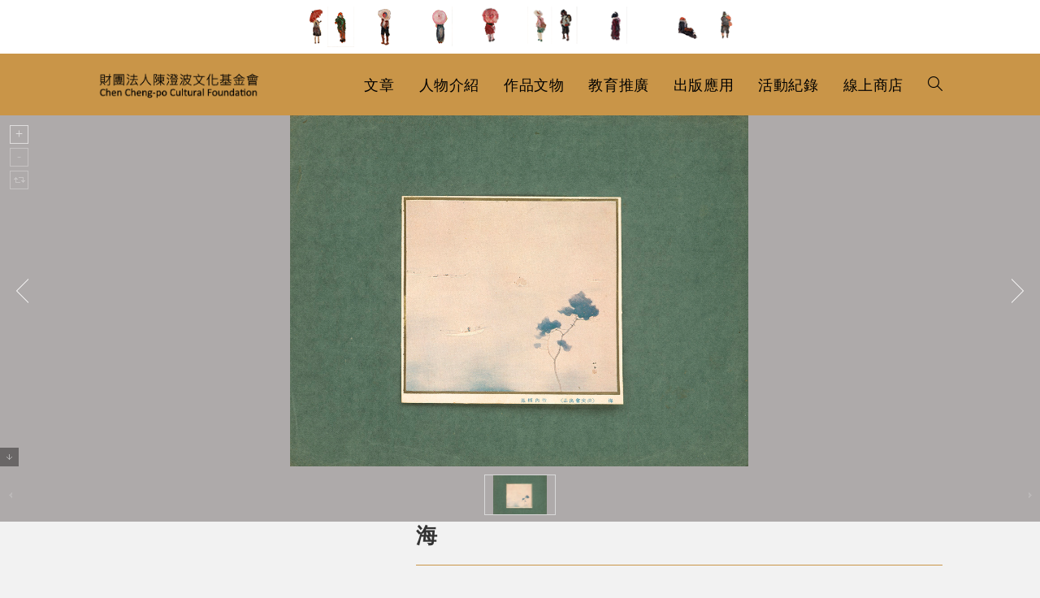

--- FILE ---
content_type: text/html; charset=UTF-8
request_url: https://chengpo.org/collection/%E6%B5%B7/
body_size: 19977
content:
<!DOCTYPE html>
<html class="html" lang="zh-TW">
<head>
	<meta charset="UTF-8">
	<link rel="profile" href="https://gmpg.org/xfn/11">

	<title>海 &#8211; 財團法人陳澄波文化基金會</title>
<meta name='robots' content='max-image-preview:large' />
<meta name="viewport" content="width=device-width, initial-scale=1"><link rel='dns-prefetch' href='//fonts.googleapis.com' />
<link rel="alternate" type="application/rss+xml" title="訂閱《財團法人陳澄波文化基金會》&raquo; 資訊提供" href="https://chengpo.org/feed/" />
<link rel="alternate" type="application/rss+xml" title="訂閱《財團法人陳澄波文化基金會》&raquo; 留言的資訊提供" href="https://chengpo.org/comments/feed/" />
<script>
window._wpemojiSettings = {"baseUrl":"https:\/\/s.w.org\/images\/core\/emoji\/15.0.3\/72x72\/","ext":".png","svgUrl":"https:\/\/s.w.org\/images\/core\/emoji\/15.0.3\/svg\/","svgExt":".svg","source":{"concatemoji":"https:\/\/chengpo.org\/wp-includes\/js\/wp-emoji-release.min.js?ver=6.6.4"}};
/*! This file is auto-generated */
!function(i,n){var o,s,e;function c(e){try{var t={supportTests:e,timestamp:(new Date).valueOf()};sessionStorage.setItem(o,JSON.stringify(t))}catch(e){}}function p(e,t,n){e.clearRect(0,0,e.canvas.width,e.canvas.height),e.fillText(t,0,0);var t=new Uint32Array(e.getImageData(0,0,e.canvas.width,e.canvas.height).data),r=(e.clearRect(0,0,e.canvas.width,e.canvas.height),e.fillText(n,0,0),new Uint32Array(e.getImageData(0,0,e.canvas.width,e.canvas.height).data));return t.every(function(e,t){return e===r[t]})}function u(e,t,n){switch(t){case"flag":return n(e,"\ud83c\udff3\ufe0f\u200d\u26a7\ufe0f","\ud83c\udff3\ufe0f\u200b\u26a7\ufe0f")?!1:!n(e,"\ud83c\uddfa\ud83c\uddf3","\ud83c\uddfa\u200b\ud83c\uddf3")&&!n(e,"\ud83c\udff4\udb40\udc67\udb40\udc62\udb40\udc65\udb40\udc6e\udb40\udc67\udb40\udc7f","\ud83c\udff4\u200b\udb40\udc67\u200b\udb40\udc62\u200b\udb40\udc65\u200b\udb40\udc6e\u200b\udb40\udc67\u200b\udb40\udc7f");case"emoji":return!n(e,"\ud83d\udc26\u200d\u2b1b","\ud83d\udc26\u200b\u2b1b")}return!1}function f(e,t,n){var r="undefined"!=typeof WorkerGlobalScope&&self instanceof WorkerGlobalScope?new OffscreenCanvas(300,150):i.createElement("canvas"),a=r.getContext("2d",{willReadFrequently:!0}),o=(a.textBaseline="top",a.font="600 32px Arial",{});return e.forEach(function(e){o[e]=t(a,e,n)}),o}function t(e){var t=i.createElement("script");t.src=e,t.defer=!0,i.head.appendChild(t)}"undefined"!=typeof Promise&&(o="wpEmojiSettingsSupports",s=["flag","emoji"],n.supports={everything:!0,everythingExceptFlag:!0},e=new Promise(function(e){i.addEventListener("DOMContentLoaded",e,{once:!0})}),new Promise(function(t){var n=function(){try{var e=JSON.parse(sessionStorage.getItem(o));if("object"==typeof e&&"number"==typeof e.timestamp&&(new Date).valueOf()<e.timestamp+604800&&"object"==typeof e.supportTests)return e.supportTests}catch(e){}return null}();if(!n){if("undefined"!=typeof Worker&&"undefined"!=typeof OffscreenCanvas&&"undefined"!=typeof URL&&URL.createObjectURL&&"undefined"!=typeof Blob)try{var e="postMessage("+f.toString()+"("+[JSON.stringify(s),u.toString(),p.toString()].join(",")+"));",r=new Blob([e],{type:"text/javascript"}),a=new Worker(URL.createObjectURL(r),{name:"wpTestEmojiSupports"});return void(a.onmessage=function(e){c(n=e.data),a.terminate(),t(n)})}catch(e){}c(n=f(s,u,p))}t(n)}).then(function(e){for(var t in e)n.supports[t]=e[t],n.supports.everything=n.supports.everything&&n.supports[t],"flag"!==t&&(n.supports.everythingExceptFlag=n.supports.everythingExceptFlag&&n.supports[t]);n.supports.everythingExceptFlag=n.supports.everythingExceptFlag&&!n.supports.flag,n.DOMReady=!1,n.readyCallback=function(){n.DOMReady=!0}}).then(function(){return e}).then(function(){var e;n.supports.everything||(n.readyCallback(),(e=n.source||{}).concatemoji?t(e.concatemoji):e.wpemoji&&e.twemoji&&(t(e.twemoji),t(e.wpemoji)))}))}((window,document),window._wpemojiSettings);
</script>
<style id='wp-emoji-styles-inline-css'>

	img.wp-smiley, img.emoji {
		display: inline !important;
		border: none !important;
		box-shadow: none !important;
		height: 1em !important;
		width: 1em !important;
		margin: 0 0.07em !important;
		vertical-align: -0.1em !important;
		background: none !important;
		padding: 0 !important;
	}
</style>
<link rel='stylesheet' id='wp-block-library-css' href='https://chengpo.org/wp-includes/css/dist/block-library/style.min.css?ver=6.6.4' media='all' />
<style id='wp-block-library-theme-inline-css'>
.wp-block-audio :where(figcaption){color:#555;font-size:13px;text-align:center}.is-dark-theme .wp-block-audio :where(figcaption){color:#ffffffa6}.wp-block-audio{margin:0 0 1em}.wp-block-code{border:1px solid #ccc;border-radius:4px;font-family:Menlo,Consolas,monaco,monospace;padding:.8em 1em}.wp-block-embed :where(figcaption){color:#555;font-size:13px;text-align:center}.is-dark-theme .wp-block-embed :where(figcaption){color:#ffffffa6}.wp-block-embed{margin:0 0 1em}.blocks-gallery-caption{color:#555;font-size:13px;text-align:center}.is-dark-theme .blocks-gallery-caption{color:#ffffffa6}:root :where(.wp-block-image figcaption){color:#555;font-size:13px;text-align:center}.is-dark-theme :root :where(.wp-block-image figcaption){color:#ffffffa6}.wp-block-image{margin:0 0 1em}.wp-block-pullquote{border-bottom:4px solid;border-top:4px solid;color:currentColor;margin-bottom:1.75em}.wp-block-pullquote cite,.wp-block-pullquote footer,.wp-block-pullquote__citation{color:currentColor;font-size:.8125em;font-style:normal;text-transform:uppercase}.wp-block-quote{border-left:.25em solid;margin:0 0 1.75em;padding-left:1em}.wp-block-quote cite,.wp-block-quote footer{color:currentColor;font-size:.8125em;font-style:normal;position:relative}.wp-block-quote.has-text-align-right{border-left:none;border-right:.25em solid;padding-left:0;padding-right:1em}.wp-block-quote.has-text-align-center{border:none;padding-left:0}.wp-block-quote.is-large,.wp-block-quote.is-style-large,.wp-block-quote.is-style-plain{border:none}.wp-block-search .wp-block-search__label{font-weight:700}.wp-block-search__button{border:1px solid #ccc;padding:.375em .625em}:where(.wp-block-group.has-background){padding:1.25em 2.375em}.wp-block-separator.has-css-opacity{opacity:.4}.wp-block-separator{border:none;border-bottom:2px solid;margin-left:auto;margin-right:auto}.wp-block-separator.has-alpha-channel-opacity{opacity:1}.wp-block-separator:not(.is-style-wide):not(.is-style-dots){width:100px}.wp-block-separator.has-background:not(.is-style-dots){border-bottom:none;height:1px}.wp-block-separator.has-background:not(.is-style-wide):not(.is-style-dots){height:2px}.wp-block-table{margin:0 0 1em}.wp-block-table td,.wp-block-table th{word-break:normal}.wp-block-table :where(figcaption){color:#555;font-size:13px;text-align:center}.is-dark-theme .wp-block-table :where(figcaption){color:#ffffffa6}.wp-block-video :where(figcaption){color:#555;font-size:13px;text-align:center}.is-dark-theme .wp-block-video :where(figcaption){color:#ffffffa6}.wp-block-video{margin:0 0 1em}:root :where(.wp-block-template-part.has-background){margin-bottom:0;margin-top:0;padding:1.25em 2.375em}
</style>
<style id='classic-theme-styles-inline-css'>
/*! This file is auto-generated */
.wp-block-button__link{color:#fff;background-color:#32373c;border-radius:9999px;box-shadow:none;text-decoration:none;padding:calc(.667em + 2px) calc(1.333em + 2px);font-size:1.125em}.wp-block-file__button{background:#32373c;color:#fff;text-decoration:none}
</style>
<style id='global-styles-inline-css'>
:root{--wp--preset--aspect-ratio--square: 1;--wp--preset--aspect-ratio--4-3: 4/3;--wp--preset--aspect-ratio--3-4: 3/4;--wp--preset--aspect-ratio--3-2: 3/2;--wp--preset--aspect-ratio--2-3: 2/3;--wp--preset--aspect-ratio--16-9: 16/9;--wp--preset--aspect-ratio--9-16: 9/16;--wp--preset--color--black: #000000;--wp--preset--color--cyan-bluish-gray: #abb8c3;--wp--preset--color--white: #ffffff;--wp--preset--color--pale-pink: #f78da7;--wp--preset--color--vivid-red: #cf2e2e;--wp--preset--color--luminous-vivid-orange: #ff6900;--wp--preset--color--luminous-vivid-amber: #fcb900;--wp--preset--color--light-green-cyan: #7bdcb5;--wp--preset--color--vivid-green-cyan: #00d084;--wp--preset--color--pale-cyan-blue: #8ed1fc;--wp--preset--color--vivid-cyan-blue: #0693e3;--wp--preset--color--vivid-purple: #9b51e0;--wp--preset--gradient--vivid-cyan-blue-to-vivid-purple: linear-gradient(135deg,rgba(6,147,227,1) 0%,rgb(155,81,224) 100%);--wp--preset--gradient--light-green-cyan-to-vivid-green-cyan: linear-gradient(135deg,rgb(122,220,180) 0%,rgb(0,208,130) 100%);--wp--preset--gradient--luminous-vivid-amber-to-luminous-vivid-orange: linear-gradient(135deg,rgba(252,185,0,1) 0%,rgba(255,105,0,1) 100%);--wp--preset--gradient--luminous-vivid-orange-to-vivid-red: linear-gradient(135deg,rgba(255,105,0,1) 0%,rgb(207,46,46) 100%);--wp--preset--gradient--very-light-gray-to-cyan-bluish-gray: linear-gradient(135deg,rgb(238,238,238) 0%,rgb(169,184,195) 100%);--wp--preset--gradient--cool-to-warm-spectrum: linear-gradient(135deg,rgb(74,234,220) 0%,rgb(151,120,209) 20%,rgb(207,42,186) 40%,rgb(238,44,130) 60%,rgb(251,105,98) 80%,rgb(254,248,76) 100%);--wp--preset--gradient--blush-light-purple: linear-gradient(135deg,rgb(255,206,236) 0%,rgb(152,150,240) 100%);--wp--preset--gradient--blush-bordeaux: linear-gradient(135deg,rgb(254,205,165) 0%,rgb(254,45,45) 50%,rgb(107,0,62) 100%);--wp--preset--gradient--luminous-dusk: linear-gradient(135deg,rgb(255,203,112) 0%,rgb(199,81,192) 50%,rgb(65,88,208) 100%);--wp--preset--gradient--pale-ocean: linear-gradient(135deg,rgb(255,245,203) 0%,rgb(182,227,212) 50%,rgb(51,167,181) 100%);--wp--preset--gradient--electric-grass: linear-gradient(135deg,rgb(202,248,128) 0%,rgb(113,206,126) 100%);--wp--preset--gradient--midnight: linear-gradient(135deg,rgb(2,3,129) 0%,rgb(40,116,252) 100%);--wp--preset--font-size--small: 13px;--wp--preset--font-size--medium: 20px;--wp--preset--font-size--large: 36px;--wp--preset--font-size--x-large: 42px;--wp--preset--spacing--20: 0.44rem;--wp--preset--spacing--30: 0.67rem;--wp--preset--spacing--40: 1rem;--wp--preset--spacing--50: 1.5rem;--wp--preset--spacing--60: 2.25rem;--wp--preset--spacing--70: 3.38rem;--wp--preset--spacing--80: 5.06rem;--wp--preset--shadow--natural: 6px 6px 9px rgba(0, 0, 0, 0.2);--wp--preset--shadow--deep: 12px 12px 50px rgba(0, 0, 0, 0.4);--wp--preset--shadow--sharp: 6px 6px 0px rgba(0, 0, 0, 0.2);--wp--preset--shadow--outlined: 6px 6px 0px -3px rgba(255, 255, 255, 1), 6px 6px rgba(0, 0, 0, 1);--wp--preset--shadow--crisp: 6px 6px 0px rgba(0, 0, 0, 1);}:where(.is-layout-flex){gap: 0.5em;}:where(.is-layout-grid){gap: 0.5em;}body .is-layout-flex{display: flex;}.is-layout-flex{flex-wrap: wrap;align-items: center;}.is-layout-flex > :is(*, div){margin: 0;}body .is-layout-grid{display: grid;}.is-layout-grid > :is(*, div){margin: 0;}:where(.wp-block-columns.is-layout-flex){gap: 2em;}:where(.wp-block-columns.is-layout-grid){gap: 2em;}:where(.wp-block-post-template.is-layout-flex){gap: 1.25em;}:where(.wp-block-post-template.is-layout-grid){gap: 1.25em;}.has-black-color{color: var(--wp--preset--color--black) !important;}.has-cyan-bluish-gray-color{color: var(--wp--preset--color--cyan-bluish-gray) !important;}.has-white-color{color: var(--wp--preset--color--white) !important;}.has-pale-pink-color{color: var(--wp--preset--color--pale-pink) !important;}.has-vivid-red-color{color: var(--wp--preset--color--vivid-red) !important;}.has-luminous-vivid-orange-color{color: var(--wp--preset--color--luminous-vivid-orange) !important;}.has-luminous-vivid-amber-color{color: var(--wp--preset--color--luminous-vivid-amber) !important;}.has-light-green-cyan-color{color: var(--wp--preset--color--light-green-cyan) !important;}.has-vivid-green-cyan-color{color: var(--wp--preset--color--vivid-green-cyan) !important;}.has-pale-cyan-blue-color{color: var(--wp--preset--color--pale-cyan-blue) !important;}.has-vivid-cyan-blue-color{color: var(--wp--preset--color--vivid-cyan-blue) !important;}.has-vivid-purple-color{color: var(--wp--preset--color--vivid-purple) !important;}.has-black-background-color{background-color: var(--wp--preset--color--black) !important;}.has-cyan-bluish-gray-background-color{background-color: var(--wp--preset--color--cyan-bluish-gray) !important;}.has-white-background-color{background-color: var(--wp--preset--color--white) !important;}.has-pale-pink-background-color{background-color: var(--wp--preset--color--pale-pink) !important;}.has-vivid-red-background-color{background-color: var(--wp--preset--color--vivid-red) !important;}.has-luminous-vivid-orange-background-color{background-color: var(--wp--preset--color--luminous-vivid-orange) !important;}.has-luminous-vivid-amber-background-color{background-color: var(--wp--preset--color--luminous-vivid-amber) !important;}.has-light-green-cyan-background-color{background-color: var(--wp--preset--color--light-green-cyan) !important;}.has-vivid-green-cyan-background-color{background-color: var(--wp--preset--color--vivid-green-cyan) !important;}.has-pale-cyan-blue-background-color{background-color: var(--wp--preset--color--pale-cyan-blue) !important;}.has-vivid-cyan-blue-background-color{background-color: var(--wp--preset--color--vivid-cyan-blue) !important;}.has-vivid-purple-background-color{background-color: var(--wp--preset--color--vivid-purple) !important;}.has-black-border-color{border-color: var(--wp--preset--color--black) !important;}.has-cyan-bluish-gray-border-color{border-color: var(--wp--preset--color--cyan-bluish-gray) !important;}.has-white-border-color{border-color: var(--wp--preset--color--white) !important;}.has-pale-pink-border-color{border-color: var(--wp--preset--color--pale-pink) !important;}.has-vivid-red-border-color{border-color: var(--wp--preset--color--vivid-red) !important;}.has-luminous-vivid-orange-border-color{border-color: var(--wp--preset--color--luminous-vivid-orange) !important;}.has-luminous-vivid-amber-border-color{border-color: var(--wp--preset--color--luminous-vivid-amber) !important;}.has-light-green-cyan-border-color{border-color: var(--wp--preset--color--light-green-cyan) !important;}.has-vivid-green-cyan-border-color{border-color: var(--wp--preset--color--vivid-green-cyan) !important;}.has-pale-cyan-blue-border-color{border-color: var(--wp--preset--color--pale-cyan-blue) !important;}.has-vivid-cyan-blue-border-color{border-color: var(--wp--preset--color--vivid-cyan-blue) !important;}.has-vivid-purple-border-color{border-color: var(--wp--preset--color--vivid-purple) !important;}.has-vivid-cyan-blue-to-vivid-purple-gradient-background{background: var(--wp--preset--gradient--vivid-cyan-blue-to-vivid-purple) !important;}.has-light-green-cyan-to-vivid-green-cyan-gradient-background{background: var(--wp--preset--gradient--light-green-cyan-to-vivid-green-cyan) !important;}.has-luminous-vivid-amber-to-luminous-vivid-orange-gradient-background{background: var(--wp--preset--gradient--luminous-vivid-amber-to-luminous-vivid-orange) !important;}.has-luminous-vivid-orange-to-vivid-red-gradient-background{background: var(--wp--preset--gradient--luminous-vivid-orange-to-vivid-red) !important;}.has-very-light-gray-to-cyan-bluish-gray-gradient-background{background: var(--wp--preset--gradient--very-light-gray-to-cyan-bluish-gray) !important;}.has-cool-to-warm-spectrum-gradient-background{background: var(--wp--preset--gradient--cool-to-warm-spectrum) !important;}.has-blush-light-purple-gradient-background{background: var(--wp--preset--gradient--blush-light-purple) !important;}.has-blush-bordeaux-gradient-background{background: var(--wp--preset--gradient--blush-bordeaux) !important;}.has-luminous-dusk-gradient-background{background: var(--wp--preset--gradient--luminous-dusk) !important;}.has-pale-ocean-gradient-background{background: var(--wp--preset--gradient--pale-ocean) !important;}.has-electric-grass-gradient-background{background: var(--wp--preset--gradient--electric-grass) !important;}.has-midnight-gradient-background{background: var(--wp--preset--gradient--midnight) !important;}.has-small-font-size{font-size: var(--wp--preset--font-size--small) !important;}.has-medium-font-size{font-size: var(--wp--preset--font-size--medium) !important;}.has-large-font-size{font-size: var(--wp--preset--font-size--large) !important;}.has-x-large-font-size{font-size: var(--wp--preset--font-size--x-large) !important;}
:where(.wp-block-post-template.is-layout-flex){gap: 1.25em;}:where(.wp-block-post-template.is-layout-grid){gap: 1.25em;}
:where(.wp-block-columns.is-layout-flex){gap: 2em;}:where(.wp-block-columns.is-layout-grid){gap: 2em;}
:root :where(.wp-block-pullquote){font-size: 1.5em;line-height: 1.6;}
</style>
<link rel='stylesheet' id='ae-pro-css-css' href='https://chengpo.org/wp-content/plugins/anywhere-elementor-pro/includes/assets/css/ae-pro.min.css?ver=2.27' media='all' />
<link rel='stylesheet' id='vegas-css-css' href='https://chengpo.org/wp-content/plugins/anywhere-elementor-pro/includes/assets/lib/vegas/vegas.min.css?ver=2.4.0' media='all' />
<link rel='stylesheet' id='oceanwp-style-css' href='https://chengpo.org/wp-content/themes/oceanwp/assets/css/style.min.css?ver=1.0' media='all' />
<link rel='stylesheet' id='child-style-css' href='https://chengpo.org/wp-content/themes/oceanwp-child-theme-master/style.css?ver=6.6.4' media='all' />
<link rel='stylesheet' id='elementor-frontend-css' href='https://chengpo.org/wp-content/plugins/elementor/assets/css/frontend.min.css?ver=3.23.3' media='all' />
<link rel='stylesheet' id='elementor-post-50536-css' href='https://chengpo.org/wp-content/uploads/elementor/css/post-50536.css?ver=1722382795' media='all' />
<link rel='stylesheet' id='elementor-post-37-css' href='https://chengpo.org/wp-content/uploads/elementor/css/post-37.css?ver=1722382795' media='all' />
<link rel='stylesheet' id='font-awesome-css' href='https://chengpo.org/wp-content/themes/oceanwp/assets/fonts/fontawesome/css/all.min.css?ver=6.4.2' media='all' />
<link rel='stylesheet' id='simple-line-icons-css' href='https://chengpo.org/wp-content/themes/oceanwp/assets/css/third/simple-line-icons.min.css?ver=2.4.0' media='all' />
<link rel='stylesheet' id='oceanwp-google-font-noto-sans-css' href='//fonts.googleapis.com/css?family=Noto+Sans%3A100%2C200%2C300%2C400%2C500%2C600%2C700%2C800%2C900%2C100i%2C200i%2C300i%2C400i%2C500i%2C600i%2C700i%2C800i%2C900i&#038;subset=latin&#038;display=swap&#038;ver=6.6.4' media='all' />
<link rel='stylesheet' id='searchwp-forms-css' href='https://chengpo.org/wp-content/plugins/searchwp/assets/css/frontend/search-forms.css?ver=4.3.9' media='all' />
<link rel='stylesheet' id='searchwp-results-page-css' href='https://chengpo.org/wp-content/plugins/searchwp/assets/css/frontend/results-page.css?ver=4.3.9' media='all' />
<link rel='stylesheet' id='jquery-ui-standard-css-css' href='https://chengpo.org/wp-content/plugins/squelch-tabs-and-accordions-shortcodes/css/jquery-ui/jquery-ui-1.13.2/smoothness/jquery-ui.min.css?ver=0.4.9' media='' />
<link rel='stylesheet' id='squelch_taas-css' href='https://chengpo.org/wp-content/plugins/squelch-tabs-and-accordions-shortcodes/css/squelch-tabs-and-accordions.css?ver=0.4.9' media='all' />
<link rel='stylesheet' id='oe-widgets-style-css' href='https://chengpo.org/wp-content/plugins/ocean-extra/assets/css/widgets.css?ver=6.6.4' media='all' />
<link rel='stylesheet' id='osh-styles-css' href='https://chengpo.org/wp-content/plugins/ocean-sticky-header/assets/css/style.min.css?ver=6.6.4' media='all' />
<script src="https://chengpo.org/wp-includes/js/jquery/jquery.min.js?ver=3.7.1" id="jquery-core-js"></script>
<script src="https://chengpo.org/wp-includes/js/jquery/jquery-migrate.min.js?ver=3.4.1" id="jquery-migrate-js"></script>
<link rel="https://api.w.org/" href="https://chengpo.org/wp-json/" /><link rel="alternate" title="JSON" type="application/json" href="https://chengpo.org/wp-json/wp/v2/collection/57744" /><link rel="EditURI" type="application/rsd+xml" title="RSD" href="https://chengpo.org/xmlrpc.php?rsd" />
<meta name="generator" content="WordPress 6.6.4" />
<link rel="canonical" href="https://chengpo.org/collection/%e6%b5%b7/" />
<link rel='shortlink' href='https://chengpo.org/?p=57744' />
<link rel="alternate" title="oEmbed (JSON)" type="application/json+oembed" href="https://chengpo.org/wp-json/oembed/1.0/embed?url=https%3A%2F%2Fchengpo.org%2Fcollection%2F%25e6%25b5%25b7%2F" />
<link rel="alternate" title="oEmbed (XML)" type="text/xml+oembed" href="https://chengpo.org/wp-json/oembed/1.0/embed?url=https%3A%2F%2Fchengpo.org%2Fcollection%2F%25e6%25b5%25b7%2F&#038;format=xml" />

<script async src="https://www.googletagmanager.com/gtag/js?id=G-QZESB76FG1"></script>
<script>
  window.dataLayer = window.dataLayer || [];
  function gtag(){dataLayer.push(arguments);}
  gtag('js', new Date());

  gtag('config', 'G-QZESB76FG1');
</script>

<meta name="generator" content="Elementor 3.23.3; features: additional_custom_breakpoints, e_lazyload; settings: css_print_method-external, google_font-enabled, font_display-auto">
			<style>
				.e-con.e-parent:nth-of-type(n+4):not(.e-lazyloaded):not(.e-no-lazyload),
				.e-con.e-parent:nth-of-type(n+4):not(.e-lazyloaded):not(.e-no-lazyload) * {
					background-image: none !important;
				}
				@media screen and (max-height: 1024px) {
					.e-con.e-parent:nth-of-type(n+3):not(.e-lazyloaded):not(.e-no-lazyload),
					.e-con.e-parent:nth-of-type(n+3):not(.e-lazyloaded):not(.e-no-lazyload) * {
						background-image: none !important;
					}
				}
				@media screen and (max-height: 640px) {
					.e-con.e-parent:nth-of-type(n+2):not(.e-lazyloaded):not(.e-no-lazyload),
					.e-con.e-parent:nth-of-type(n+2):not(.e-lazyloaded):not(.e-no-lazyload) * {
						background-image: none !important;
					}
				}
			</style>
			<link rel="icon" href="https://chengpo.org/wp-content/uploads/2021/02/favicon.jpg" sizes="32x32" />
<link rel="icon" href="https://chengpo.org/wp-content/uploads/2021/02/favicon.jpg" sizes="192x192" />
<link rel="apple-touch-icon" href="https://chengpo.org/wp-content/uploads/2021/02/favicon.jpg" />
<meta name="msapplication-TileImage" content="https://chengpo.org/wp-content/uploads/2021/02/favicon.jpg" />
		<style id="wp-custom-css">
			blockquote{text-transform:none}blockquote p{text-transform:none}blockquote p sup{text-transform:none}.work_meta,.work_description .metavalue,.object_description .metavalue,.history_description .metavalue,.collection_description .metavalue{margin-bottom:10px;width:100%!important}.single .container{width:1040px !important}.single .content-area{float:none;position:relative;width:75% !important;padding-right:0;border-right-width:0;margin:0 auto !important}.single-portfolio #main .container,.single-history_data #main .container,.single-collection #main .container,.single-object #main .container{width:100% !important;max-width:100% !important;padding:0 0 80px 0!important}.single-portfolio .content-area,.single-history_data .content-area,.single-collection .content-area,.single-object .content-area{width:100% !important}.single-portfolio .content-wrp,.single-history_data .content-wrp,.single-collection .content-wrp,.single-object .content-wrp{max-width:1040px;margin:0 auto}.errata_link{margin-left:20px}#squelch-taas-toggle-shortcode-content-7{background-color:#f2f2f2}.ug-thumb-wrapper{width:88px;height:50px;display:flex;justify-content:center;align-items:center;position:relative;overflow:hidden}.ug-thumb-wrapper img{width:100%;height:50px !important;object-fit:contain!important;max-width:100%;top:0!important}.ui-icon-triangle-1-s{background-position:-64px 0 !important}.squelch-taas-toggle-shortcode-header .fa{color:#555;font-weight:600}.post-revisions{margin:0 0 15px 20px}#top-bar-social.top-bar-left{right:0!important;left:auto}.top-bar-right{margin-right:50px!important}.work_translation .metavalue,.work_reward .metavalue,.work_exhibition .metavalue,.work_auction .metavalue,.work_fix .metavalue,.object_exhibition .metavalue,.object_publish .metavalue,.object_fix .metavalue,.history_translation .metavalue,.history_exhibition .metavalue,.history_publish .metavalue,.history_fix .metavalue,.collection_translation .metavalue,.collection_exhibition_record .metavalue,.collection_publish .metavalue,.collection_fix .metavalue,.work_publish .metavalue{width:100% !important;display:block!important}.work_meta{margin-bottom:20px}.search-input .elementor-shortcode{display:flex;width:100%}.search-input .elementor-shortcode .facetwp-facet-all_search{display:flex;flex-grow:2;margin-bottom:0!important;margin-right:10px}.search-input .elementor-shortcode .search-bnt{display:flex;flex-grow:1}.search-input .elementor-shortcode .search-bnt button:nth-child(1){margin-right:5px}.search-bnt button{border:0;color:#fff;flex-grow:1}.tax-book_cat .elementor-post__thumbnail{width:100%;height:320px;display:flex;justify-content:center;align-items:center;position:relative;overflow:hidden}.tax-book_cat .elementor-post__thumbnail img{width:100%;height:300px px !important;object-fit:contain!important;max-width:100%}.tax-research__cat .elementor-post__thumbnail{width:100%;height:320px;display:flex;justify-content:center;align-items:center;position:relative;overflow:hidden}.tax-research__cat .elementor-post__thumbnail img{width:100%;height:300px px !important;object-fit:contain!important;max-width:100%}.tax-otherbook_cat .elementor-post__thumbnail{width:100%;height:320px;display:flex;justify-content:center;align-items:center;position:relative;overflow:hidden}.tax-otherbook_cat .elementor-post__thumbnail img{width:100%;height:300px px !important;object-fit:contain!important;max-width:100%}.page-id-28769 .elementor-post__thumbnail{width:100%;height:320px;display:flex;justify-content:center;align-items:center;position:relative;overflow:hidden}.page-id-28769 .elementor-post__thumbnail img{width:100%;height:300px px !important;object-fit:contain!important;max-width:100%}.ug-thumbs-strip{text-align:center!important}.ug-thumbs-strip-inner{position:relative!important;top:0;margin:0 auto!important}.page-id-24382 .elementor-post__thumbnail{width:100%;height:320px;display:flex;justify-content:center;align-items:center;position:relative;overflow:hidden}.page-id-24382 .elementor-post__thumbnail img{width:100%;height:300px px !important;object-fit:contain!important;max-width:100%}.page-id-24381 .elementor-post__thumbnail{width:100%;height:320px;display:flex;justify-content:center;align-items:center;position:relative;overflow:hidden}.page-id-24381 .elementor-post__thumbnail img{width:100%;height:300px px !important;object-fit:contain!important;max-width:100%}.facetwp-facet-all_creator .fs-label-wrap .fs-label{padding:10px 22px 10px 12px}.facetwp-facet-all_creator .fs-wrap{width:100%;height:2.25em}.facetwp-facet-all_creator .fs-wrap .fs-dropdown{width:96%}.facetwp-facet-all_creator .fs-label-wrap{width:100%}.archive .blog-entry.grid-entry .blog-entry-header .entry-title{overflow:hidden;white-space:nowrap;text-overflow:ellipsis;display:-webkit-box;-webkit-line-clamp:2;-webkit-box-orient:vertical;white-space:normal;height:20px;margin-bottom:10px;font-size:14px}.squelch-taas-toggle-shortcode-content .metavalue li{margin-left :24px;text-indent :-20px;list-style:disc}.archive .content-area{width:100%;float:left;position:relative;padding-right:0;border-right-width:0}.archive .meta{display:none}.archive .thumbnail{width:100%;height:320px;display:flex;justify-content:center;align-items:center;position:relative;overflow:hidden;margin:0!important}.archive .thumbnail img{width:100%;height:300px !important;object-fit:contain!important;max-width:100%}.archive .blog-entry-readmore{display:none}.archive .blog-entry.grid-entry .blog-entry-inner{padding:5px!important;border:1px solid #aea4a2!important}.relatedposts h4{overflow:hidden;white-space:nowrap;text-overflow:ellipsis;display:-webkit-box;-webkit-line-clamp:2;-webkit-box-orient:vertical;white-space:normal;height:50px;padding-bottom:20px;margin-bottom:20px}.ui-accordion .ui-accordion-header .ui-accordion-header-icon{left:4em}.collection_title,.collection_description{width:100%}.title-label{color:#813d28}.cat-list{list-style:none}.bookselect .facetwp-facet{text-align:right}.bookselect .facetwp-dropdown{width:30%!important}.clear{float:none}.work_description .metavalue{margin-bottom:30px}.object_description .metavalue{margin-bottom:30px}.history_description .metavalue{margin-bottom:30px}.portfolio_description .metavalue{margin-bottom:30px}.right-column .metaitem{display:flex;border-bottom:1px solid #ccc;margin-bottom:20px}.right-column .metalable{display:flex}.right-column .metavalue{display:flex;width:70%;font-size:14px}.right-column .metalable{width:30%;color:#000}.metaitem .cat-list{margin:0}.right-column h3 a{font-size:24px;color:#813d28!important}.left-column .metaitem{display:flex;border-bottom:1px solid #ccc;margin-bottom:20px}.left-column .metalable{display:flex}.lefht-column .metavalue{display:flex;width:70%}.leftt-column .metalable{width:30%;color:#813d28 }.left-column h3 a{font-size:24px;color:#813d28!important}.squelch-taas-toggle .metalable,.squelch-taas-toggle .metavalue{float:left;line-height:2;color:#000}.squelch-taas-toggle .metalable{color:#000}.relatedthumb img{width:100%;height:300px!important;object-fit:contain!important;max-width:100%}.relatedthumb{width:100%;height:220px;display:flex;justify-content:center;align-items:center;position:relative;overflow:hidden;margin-bottom:10px}.relatedlink ul{list-style:none}.relatedlink li{width:18%;float:left;margin-right:2%}.relatedlink-wrp{margin-top:30px;margin-bottom:0;padding-top:20px;padding-bottom:30px;background-color:#f9f9f9}.relatedlink{max-width:1040px;margin:0 auto}.relatedlink h3{font-size:24px;color:#813d28 }.squelch-taas-toggle.basic .squelch-taas-toggle-shortcode-header{background:#3330;border:0 solid #aaa;padding-left:0}.squelch-taas-toggle.basic .squelch-taas-toggle-shortcode-header a,.squelch-taas-toggle.basic .squelch-taas-toggle-shortcode-header a:link,.squelch-taas-toggle.basic .squelch-taas-toggle-shortcode-header a:visited,.squelch-taas-toggle.basic .squelch-taas-toggle-shortcode-header a:active,.squelch-taas-toggle.basic .squelch-taas-toggle-shortcode-header a:hover{color:#813d28;text-decoration:none;font-weight:normal}.squelch-taas-toggle.basic .squelch-taas-toggle-shortcode-content{padding:16px 0 0 0;border:0 solid #aaa;background:#f2f2f2!important}.squelch-taas-toggle.basic .squelch-taas-toggle-shortcode-header{font-size:24px}.work_title h3,.object_title h3,.collection_title h3,.history_title h3{font-size:26px!important;width:100%!important;line-height:1.3!important;margin-bottom:20px}.work_meta .metavalue{margin-right:20px}.posttags{max-width:1040px;margin:80px auto 0}.posttags ul{list-style:none;margin:15px 0 15px 0}.posttags li{float:left;margin-bottom:20px}.posttags li a{padding:10px;border:1px solid #823D28;margin-right:5px}.content-wrp .left-column{flex-grow:1 !important}.content-wrp .right-column{flex-grow:1.65 !important}.ug-strip-panel,.ug-slider-wrapper{background-color:#aeaaaa!important}.datevalue{float:left;margin-right:30px}.datelabel{float:left}.single .entry-title{font-size:24px;padding:0 0 20px;margin:0 0 15px;border-bottom:1px solid #f1f1f1;letter-spacing:.6px;text-align:center}.filter-colhalf-left{width:50%;float:left;padding-right:10px;padding-left:10px;margin-bottom:20px}.filter-colhalf-right{width:50%;float:left;margin-bottom:20px}.filter-colhalf-left h4,.filter-colhalf-right h4{margin-bottom:10px}.filter-col{padding-left:10px}.facetwp-facet{margin-bottom:10px!important}.facetwp-search{border:1px solid #ccc;padding:10px;font-size:18px;width:100%}.facetwp-input-wrap{width:100%}.GridTitle a{overflow:hidden;display:-webkit-box;text-overflow:ellipsis;-webkit-line-clamp:1;-webkit-box-orient:vertical;white-space:normal}#site-header.medium-header .top-col.logo-col{text-align:left}.page-numbers{margin:auto 0;padding:5px 10px}.elementor-pagination{margin-top:30px;text-align:right!important}.page-numbers.current{background-color:#813d28!important}.facetwp-pager{text-align:right}.facetwp-page{margin:auto 0;padding:5px 10px!important}.facetwp-pager .active{background-color:#813d28!important;color:#fff!important}.GridImage img{width:100%;height:300px px !important;object-fit:contain!important;max-width:100%}.GridImage{width:100%;height:320px;display:flex;justify-content:center;align-items:center;position:relative;overflow:hidden}@media screen and (max-width:480px){.elementor-element-populated{border-style:none !important;border-width:0 1px 0 0}.elementor-1712 .elementor-element.elementor-element-2bf0cbf3 >.elementor-element-populated >.elementor-widget-wrap{padding:0 0 0 0}.single .content-area{width:90% !important}.single .container{max-width:100%}.single .elementor-widget-wrap{padding:0!important}.elementor-element-populated >.elementor-widget-wrap{padding:0 0 0 0!important}#site-header-inner{max-width:90%}}		</style>
		<!-- OceanWP CSS -->
<style type="text/css">
/* General CSS */a:hover,a.light:hover,.theme-heading .text::before,.theme-heading .text::after,#top-bar-content >a:hover,#top-bar-social li.oceanwp-email a:hover,#site-navigation-wrap .dropdown-menu >li >a:hover,#site-header.medium-header #medium-searchform button:hover,.oceanwp-mobile-menu-icon a:hover,.blog-entry.post .blog-entry-header .entry-title a:hover,.blog-entry.post .blog-entry-readmore a:hover,.blog-entry.thumbnail-entry .blog-entry-category a,ul.meta li a:hover,.dropcap,.single nav.post-navigation .nav-links .title,body .related-post-title a:hover,body #wp-calendar caption,body .contact-info-widget.default i,body .contact-info-widget.big-icons i,body .custom-links-widget .oceanwp-custom-links li a:hover,body .custom-links-widget .oceanwp-custom-links li a:hover:before,body .posts-thumbnails-widget li a:hover,body .social-widget li.oceanwp-email a:hover,.comment-author .comment-meta .comment-reply-link,#respond #cancel-comment-reply-link:hover,#footer-widgets .footer-box a:hover,#footer-bottom a:hover,#footer-bottom #footer-bottom-menu a:hover,.sidr a:hover,.sidr-class-dropdown-toggle:hover,.sidr-class-menu-item-has-children.active >a,.sidr-class-menu-item-has-children.active >a >.sidr-class-dropdown-toggle,input[type=checkbox]:checked:before{color:#813d28}.single nav.post-navigation .nav-links .title .owp-icon use,.blog-entry.post .blog-entry-readmore a:hover .owp-icon use,body .contact-info-widget.default .owp-icon use,body .contact-info-widget.big-icons .owp-icon use{stroke:#813d28}input[type="button"],input[type="reset"],input[type="submit"],button[type="submit"],.button,#site-navigation-wrap .dropdown-menu >li.btn >a >span,.thumbnail:hover i,.post-quote-content,.omw-modal .omw-close-modal,body .contact-info-widget.big-icons li:hover i,body div.wpforms-container-full .wpforms-form input[type=submit],body div.wpforms-container-full .wpforms-form button[type=submit],body div.wpforms-container-full .wpforms-form .wpforms-page-button{background-color:#813d28}.thumbnail:hover .link-post-svg-icon{background-color:#813d28}body .contact-info-widget.big-icons li:hover .owp-icon{background-color:#813d28}.widget-title{border-color:#813d28}blockquote{border-color:#813d28}#searchform-dropdown{border-color:#813d28}.dropdown-menu .sub-menu{border-color:#813d28}.blog-entry.large-entry .blog-entry-readmore a:hover{border-color:#813d28}.oceanwp-newsletter-form-wrap input[type="email"]:focus{border-color:#813d28}.social-widget li.oceanwp-email a:hover{border-color:#813d28}#respond #cancel-comment-reply-link:hover{border-color:#813d28}body .contact-info-widget.big-icons li:hover i{border-color:#813d28}#footer-widgets .oceanwp-newsletter-form-wrap input[type="email"]:focus{border-color:#813d28}blockquote,.wp-block-quote{border-left-color:#813d28}body .contact-info-widget.big-icons li:hover .owp-icon{border-color:#813d28}input[type="button"]:hover,input[type="reset"]:hover,input[type="submit"]:hover,button[type="submit"]:hover,input[type="button"]:focus,input[type="reset"]:focus,input[type="submit"]:focus,button[type="submit"]:focus,.button:hover,.button:focus,#site-navigation-wrap .dropdown-menu >li.btn >a:hover >span,.post-quote-author,.omw-modal .omw-close-modal:hover,body div.wpforms-container-full .wpforms-form input[type=submit]:hover,body div.wpforms-container-full .wpforms-form button[type=submit]:hover,body div.wpforms-container-full .wpforms-form .wpforms-page-button:hover{background-color:#361f0f}table th,table td,hr,.content-area,body.content-left-sidebar #content-wrap .content-area,.content-left-sidebar .content-area,#top-bar-wrap,#site-header,#site-header.top-header #search-toggle,.dropdown-menu ul li,.centered-minimal-page-header,.blog-entry.post,.blog-entry.grid-entry .blog-entry-inner,.blog-entry.thumbnail-entry .blog-entry-bottom,.single-post .entry-title,.single .entry-share-wrap .entry-share,.single .entry-share,.single .entry-share ul li a,.single nav.post-navigation,.single nav.post-navigation .nav-links .nav-previous,#author-bio,#author-bio .author-bio-avatar,#author-bio .author-bio-social li a,#related-posts,#comments,.comment-body,#respond #cancel-comment-reply-link,#blog-entries .type-page,.page-numbers a,.page-numbers span:not(.elementor-screen-only),.page-links span,body #wp-calendar caption,body #wp-calendar th,body #wp-calendar tbody,body .contact-info-widget.default i,body .contact-info-widget.big-icons i,body .posts-thumbnails-widget li,body .tagcloud a{border-color:#c99548}body .contact-info-widget.big-icons .owp-icon,body .contact-info-widget.default .owp-icon{border-color:#c99548}body,.has-parallax-footer:not(.separate-layout) #main{background-color:#f2f2f2}a:hover{color:#813d28}a:hover .owp-icon use{stroke:#813d28}.container{width:1040px}@media only screen and (min-width:960px){.content-area,.content-left-sidebar .content-area{width:75%}}@media only screen and (min-width:960px){.widget-area,.content-left-sidebar .widget-area{width:25%}}.background-image-page-header .page-header-inner,.background-image-page-header .site-breadcrumbs{text-align:left}.page-header,.has-transparent-header .page-header{padding:80px 0 80px 0}#scroll-top{background-color:#c98d34}.page-numbers a,.page-numbers span:not(.elementor-screen-only),.page-links span{background-color:#361f0f}.page-numbers a:hover,.page-links a:hover span,.page-numbers.current,.page-numbers.current:hover{background-color:#813d28}.page-numbers a,.page-numbers span:not(.elementor-screen-only),.page-links span{color:#ffffff}.page-numbers a .owp-icon use{stroke:#ffffff}.page-numbers a:hover,.page-links a:hover span,.page-numbers.current,.page-numbers.current:hover{color:#ffffff}.page-numbers a:hover .owp-icon use{stroke:#ffffff}.page-numbers a,.page-numbers span:not(.elementor-screen-only),.page-links span{border-color:#361f0f}.page-numbers a:hover,.page-links a:hover span,.page-numbers.current,.page-numbers.current:hover{border-color:#361f0f}body .theme-button,body input[type="submit"],body button[type="submit"],body button,body .button,body div.wpforms-container-full .wpforms-form input[type=submit],body div.wpforms-container-full .wpforms-form button[type=submit],body div.wpforms-container-full .wpforms-form .wpforms-page-button{background-color:#813d28}body .theme-button:hover,body input[type="submit"]:hover,body button[type="submit"]:hover,body button:hover,body .button:hover,body div.wpforms-container-full .wpforms-form input[type=submit]:hover,body div.wpforms-container-full .wpforms-form input[type=submit]:active,body div.wpforms-container-full .wpforms-form button[type=submit]:hover,body div.wpforms-container-full .wpforms-form button[type=submit]:active,body div.wpforms-container-full .wpforms-form .wpforms-page-button:hover,body div.wpforms-container-full .wpforms-form .wpforms-page-button:active{background-color:#361f0f}/* Header CSS */#site-header,.has-transparent-header .is-sticky #site-header,.has-vh-transparent .is-sticky #site-header.vertical-header,#searchform-header-replace{background-color:#c99548}#site-header{border-color:#c99548}#site-header.has-header-media .overlay-header-media{background-color:rgba(0,0,0,0.5)}#site-logo #site-logo-inner a img,#site-header.center-header #site-navigation-wrap .middle-site-logo a img{max-width:200px}.effect-one #site-navigation-wrap .dropdown-menu >li >a.menu-link >span:after,.effect-three #site-navigation-wrap .dropdown-menu >li >a.menu-link >span:after,.effect-five #site-navigation-wrap .dropdown-menu >li >a.menu-link >span:before,.effect-five #site-navigation-wrap .dropdown-menu >li >a.menu-link >span:after,.effect-nine #site-navigation-wrap .dropdown-menu >li >a.menu-link >span:before,.effect-nine #site-navigation-wrap .dropdown-menu >li >a.menu-link >span:after{background-color:#813d28}.effect-four #site-navigation-wrap .dropdown-menu >li >a.menu-link >span:before,.effect-four #site-navigation-wrap .dropdown-menu >li >a.menu-link >span:after,.effect-seven #site-navigation-wrap .dropdown-menu >li >a.menu-link:hover >span:after,.effect-seven #site-navigation-wrap .dropdown-menu >li.sfHover >a.menu-link >span:after{color:#813d28}.effect-seven #site-navigation-wrap .dropdown-menu >li >a.menu-link:hover >span:after,.effect-seven #site-navigation-wrap .dropdown-menu >li.sfHover >a.menu-link >span:after{text-shadow:10px 0 #813d28,-10px 0 #813d28}#site-navigation-wrap .dropdown-menu >li >a,.oceanwp-mobile-menu-icon a,#searchform-header-replace-close{color:#000000}#site-navigation-wrap .dropdown-menu >li >a .owp-icon use,.oceanwp-mobile-menu-icon a .owp-icon use,#searchform-header-replace-close .owp-icon use{stroke:#000000}#site-navigation-wrap .dropdown-menu >li >a:hover,.oceanwp-mobile-menu-icon a:hover,#searchform-header-replace-close:hover{color:#8c2717}#site-navigation-wrap .dropdown-menu >li >a:hover .owp-icon use,.oceanwp-mobile-menu-icon a:hover .owp-icon use,#searchform-header-replace-close:hover .owp-icon use{stroke:#8c2717}#site-navigation-wrap .dropdown-menu >.current-menu-item >a,#site-navigation-wrap .dropdown-menu >.current-menu-ancestor >a,#site-navigation-wrap .dropdown-menu >.current-menu-item >a:hover,#site-navigation-wrap .dropdown-menu >.current-menu-ancestor >a:hover{color:#751f0b}.dropdown-menu .sub-menu,#searchform-dropdown,.current-shop-items-dropdown{border-color:#813d28}@media (max-width:1024px){#top-bar-nav,#site-navigation-wrap,.oceanwp-social-menu,.after-header-content{display:none}.center-logo #site-logo{float:none;position:absolute;left:50%;padding:0;-webkit-transform:translateX(-50%);transform:translateX(-50%)}#site-header.center-header #site-logo,.oceanwp-mobile-menu-icon,#oceanwp-cart-sidebar-wrap{display:block}body.vertical-header-style #outer-wrap{margin:0 !important}#site-header.vertical-header{position:relative;width:100%;left:0 !important;right:0 !important}#site-header.vertical-header .has-template >#site-logo{display:block}#site-header.vertical-header #site-header-inner{display:-webkit-box;display:-webkit-flex;display:-ms-flexbox;display:flex;-webkit-align-items:center;align-items:center;padding:0;max-width:90%}#site-header.vertical-header #site-header-inner >*:not(.oceanwp-mobile-menu-icon){display:none}#site-header.vertical-header #site-header-inner >*{padding:0 !important}#site-header.vertical-header #site-header-inner #site-logo{display:block;margin:0;width:50%;text-align:left}body.rtl #site-header.vertical-header #site-header-inner #site-logo{text-align:right}#site-header.vertical-header #site-header-inner .oceanwp-mobile-menu-icon{width:50%;text-align:right}body.rtl #site-header.vertical-header #site-header-inner .oceanwp-mobile-menu-icon{text-align:left}#site-header.vertical-header .vertical-toggle,body.vertical-header-style.vh-closed #site-header.vertical-header .vertical-toggle{display:none}#site-logo.has-responsive-logo .custom-logo-link{display:none}#site-logo.has-responsive-logo .responsive-logo-link{display:block}.is-sticky #site-logo.has-sticky-logo .responsive-logo-link{display:none}.is-sticky #site-logo.has-responsive-logo .sticky-logo-link{display:block}#top-bar.has-no-content #top-bar-social.top-bar-left,#top-bar.has-no-content #top-bar-social.top-bar-right{position:inherit;left:auto;right:auto;float:none;height:auto;line-height:1.5em;margin-top:0;text-align:center}#top-bar.has-no-content #top-bar-social li{float:none;display:inline-block}.owp-cart-overlay,#side-panel-wrap a.side-panel-btn{display:none !important}}/* Top Bar CSS */#top-bar-wrap{border-color:#c99548}#top-bar-content a:hover,#top-bar-social-alt a:hover{color:#813d28}#top-bar-social li a{font-size:20px}#top-bar-social li a{color:#813d28}#top-bar-social li a .owp-icon use{stroke:#813d28}/* Footer Widgets CSS */#footer-widgets{padding:30px 0 0 0}#footer-widgets{background-color:#164925}#footer-widgets,#footer-widgets p,#footer-widgets li a:before,#footer-widgets .contact-info-widget span.oceanwp-contact-title,#footer-widgets .recent-posts-date,#footer-widgets .recent-posts-comments,#footer-widgets .widget-recent-posts-icons li .fa{color:#ffffff}#footer-widgets li,#footer-widgets #wp-calendar caption,#footer-widgets #wp-calendar th,#footer-widgets #wp-calendar tbody,#footer-widgets .contact-info-widget i,#footer-widgets .oceanwp-newsletter-form-wrap input[type="email"],#footer-widgets .posts-thumbnails-widget li,#footer-widgets .social-widget li a{border-color:#361f0f}#footer-widgets .contact-info-widget .owp-icon{border-color:#361f0f}#footer-widgets .footer-box a:hover,#footer-widgets a:hover{color:#dd9933}/* Footer Bottom CSS */#footer-bottom{padding:0 0 15px 0}#footer-bottom{background-color:#164925}#footer-bottom a:hover,#footer-bottom #footer-bottom-menu a:hover{color:#dd9933}/* Sticky Header CSS */.is-sticky #site-header,.ocean-sticky-top-bar-holder.is-sticky #top-bar-wrap,.is-sticky .header-top{opacity:1}/* Typography CSS */body{font-size:15px;color:#000000}h1,h2,h3,h4,h5,h6,.theme-heading,.widget-title,.oceanwp-widget-recent-posts-title,.comment-reply-title,.entry-title,.sidebar-box .widget-title{font-family:Noto Sans}h1{font-family:Noto Sans;font-weight:300}h2{font-family:Noto Sans}h3{font-family:Noto Sans}h4{font-family:Noto Sans;font-size:16px}#top-bar-content,#top-bar-social-alt{font-family:Noto Sans;font-size:14px}#site-navigation-wrap .dropdown-menu >li >a,#site-header.full_screen-header .fs-dropdown-menu >li >a,#site-header.top-header #site-navigation-wrap .dropdown-menu >li >a,#site-header.center-header #site-navigation-wrap .dropdown-menu >li >a,#site-header.medium-header #site-navigation-wrap .dropdown-menu >li >a,.oceanwp-mobile-menu-icon a{font-family:Noto Sans;font-size:18px}.dropdown-menu ul li a.menu-link,#site-header.full_screen-header .fs-dropdown-menu ul.sub-menu li a{font-family:Noto Sans;font-size:16px}.sidr-class-dropdown-menu li a,a.sidr-class-toggle-sidr-close,#mobile-dropdown ul li a,body #mobile-fullscreen ul li a{font-family:Noto Sans}.blog-entry.post .blog-entry-header .entry-title a{font-family:Noto Sans;font-size:22px}.single-post .entry-title{font-family:Noto Sans;font-size:22px}.sidebar-box .widget-title{font-family:Noto Sans}.sidebar-box,.footer-box{font-family:Noto Sans}#footer-widgets .footer-box .widget-title{font-family:Noto Sans}#footer-bottom #copyright{font-family:Noto Sans}#footer-bottom #footer-bottom-menu{font-family:Noto Sans}
</style><style type="text/css">
    #wpadminbar, #wpadminbar .menupop .ab-sub-wrapper, .ab-sub-secondary, #wpadminbar .quicklinks .menupop ul.ab-sub-secondary, #wpadminbar .quicklinks .menupop ul.ab-sub-secondary .ab-submenu { background: #813d28;}
#wpadminbar a.ab-item, #wpadminbar>#wp-toolbar span.ab-label, #wpadminbar>#wp-toolbar span.noticon, #wpadminbar .ab-icon:before, #wpadminbar .ab-item:before { color: #ffffff }
#wpadminbar .quicklinks .menupop ul li a, #wpadminbar .quicklinks .menupop ul li a strong, #wpadminbar .quicklinks .menupop.hover ul li a, #wpadminbar.nojs .quicklinks .menupop:hover ul li a { color: #ffffff; font-size:13px !important }

#wpadminbar .ab-top-menu>li.hover>.ab-item,#wpadminbar.nojq .quicklinks .ab-top-menu>li>.ab-item:focus,#wpadminbar:not(.mobile) .ab-top-menu>li:hover>.ab-item,#wpadminbar:not(.mobile) .ab-top-menu>li>.ab-item:focus{background:#dd9933; color:#ffffff}
#wpadminbar:not(.mobile)>#wp-toolbar a:focus span.ab-label,#wpadminbar:not(.mobile)>#wp-toolbar li:hover span.ab-label,#wpadminbar>#wp-toolbar li.hover span.ab-label, #wpadminbar.mobile .quicklinks .hover .ab-icon:before,#wpadminbar.mobile .quicklinks .hover .ab-item:before, #wpadminbar .quicklinks .menupop .ab-sub-secondary>li .ab-item:focus a,#wpadminbar .quicklinks .menupop .ab-sub-secondary>li>a:hover, #wpadminbar #wp-admin-bar-user-info .display-name, #wpadminbar>#wp-toolbar>#wp-admin-bar-root-default li:hover span.ab-label  {color:#ffffff}
#wpadminbar .quicklinks .ab-sub-wrapper .menupop.hover>a,#wpadminbar .quicklinks .menupop ul li a:focus,#wpadminbar .quicklinks .menupop ul li a:focus strong,#wpadminbar .quicklinks .menupop ul li a:hover,#wpadminbar .quicklinks .menupop ul li a:hover strong,#wpadminbar .quicklinks .menupop.hover ul li a:focus,#wpadminbar .quicklinks .menupop.hover ul li a:hover,#wpadminbar li #adminbarsearch.adminbar-focused:before,#wpadminbar li .ab-item:focus:before,#wpadminbar li a:focus .ab-icon:before,#wpadminbar li.hover .ab-icon:before,#wpadminbar li.hover .ab-item:before,#wpadminbar li:hover #adminbarsearch:before,#wpadminbar li:hover .ab-icon:before,#wpadminbar li:hover .ab-item:before,#wpadminbar.nojs .quicklinks .menupop:hover ul li a:focus,#wpadminbar.nojs .quicklinks .menupop:hover ul li a:hover, #wpadminbar .quicklinks .ab-sub-wrapper .menupop.hover>a .blavatar,#wpadminbar .quicklinks li a:focus .blavatar,#wpadminbar .quicklinks li a:hover .blavatar{color:#ffffff}
#wpadminbar .menupop .ab-sub-wrapper, #wpadminbar .shortlink-input {background:#dd9933;}

#wpadminbar .ab-submenu .ab-item, #wpadminbar .quicklinks .menupop ul.ab-submenu li a, #wpadminbar .quicklinks .menupop ul.ab-submenu li a.ab-item { color: #ffffff;}
#wpadminbar .ab-submenu .ab-item:hover, #wpadminbar .quicklinks .menupop ul.ab-submenu li a:hover, #wpadminbar .quicklinks .menupop ul.ab-submenu li a.ab-item:hover { color: #eaeaea;}

    div#wpadminbar li#wp-admin-bar-alter_admin_title {
        background-color: #15232d;
        }

.quicklinks li.alter_admin_title { width: 200px !important; }
.quicklinks li.alter_admin_title a{ margin-left:20px !important; outline:none; border:none;}
#wpadminbar .quicklinks li#wp-admin-bar-my-account.with-avatar>a img {width: 20px; height: 20px; border-radius: 100px; -moz-border-radius: 100px; -webkit-border-radius: 100px; border: none; }
#wpadminbar .menupop .ab-sub-wrapper, #wpadminbar .shortlink-input { -webkit-box-shadow: none !important;	-moz-box-shadow: none !important;box-shadow: none !important;}
		</style>
		</head>

<body class="collection-template-default single single-collection postid-57744 wp-custom-logo wp-embed-responsive oceanwp-theme dropdown-mobile has-sidebar content-right-sidebar has-topbar page-with-background-title page-header-disabled has-blog-grid pagination-center elementor-default elementor-kit-39" itemscope="itemscope" itemtype="https://schema.org/WebPage">

	
	
	<div id="outer-wrap" class="site clr">

		<a class="skip-link screen-reader-text" href="#main">Skip to content</a>

		
		<div id="wrap" class="clr">

			

<div id="top-bar-wrap" class="clr">

	<div id="top-bar" class="clr has-no-content">

		
		<div id="top-bar-inner" class="clr">

			
	<div id="top-bar-content" class="clr top-bar-centered">

		
		
			<div id="topbar-template">

						<div data-elementor-type="wp-post" data-elementor-id="50536" class="elementor elementor-50536" data-elementor-post-type="oceanwp_library">
						<section class="has_ae_slider elementor-section elementor-top-section elementor-element elementor-element-d6e8389 elementor-section-boxed elementor-section-height-default elementor-section-height-default ae-bg-gallery-type-default" data-id="d6e8389" data-element_type="section">
						<div class="elementor-container elementor-column-gap-default">
					<div class="has_ae_slider elementor-column elementor-col-50 elementor-top-column elementor-element elementor-element-6266e18 elementor-hidden-mobile ae-bg-gallery-type-default" data-id="6266e18" data-element_type="column">
			<div class="elementor-widget-wrap elementor-element-populated">
						<div class="elementor-element elementor-element-10ed7ca elementor-widget elementor-widget-image" data-id="10ed7ca" data-element_type="widget" data-widget_type="image.default">
				<div class="elementor-widget-container">
													<img width="184" height="50" src="https://chengpo.org/wp-content/uploads/2022/07/top-bar02.png" class="attachment-full size-full wp-image-50539" alt="" />													</div>
				</div>
					</div>
		</div>
				<div class="has_ae_slider elementor-column elementor-col-50 elementor-top-column elementor-element elementor-element-dd21e50 ae-bg-gallery-type-default" data-id="dd21e50" data-element_type="column">
			<div class="elementor-widget-wrap elementor-element-populated">
						<div class="elementor-element elementor-element-0c8b875 elementor-widget elementor-widget-image" data-id="0c8b875" data-element_type="widget" data-widget_type="image.default">
				<div class="elementor-widget-container">
													<img width="351" height="50" src="https://chengpo.org/wp-content/uploads/2022/07/top-bar01.png" class="attachment-full size-full wp-image-50538" alt="" srcset="https://chengpo.org/wp-content/uploads/2022/07/top-bar01.png 351w, https://chengpo.org/wp-content/uploads/2022/07/top-bar01-300x43.png 300w" sizes="(max-width: 351px) 100vw, 351px" />													</div>
				</div>
					</div>
		</div>
					</div>
		</section>
				</div>
		
			</div>

			
	</div><!-- #top-bar-content -->


		</div><!-- #top-bar-inner -->

		
	</div><!-- #top-bar -->

</div><!-- #top-bar-wrap -->


			
<header id="site-header" class="minimal-header clr fixed-scroll shrink-header has-sticky-mobile" data-height="54" itemscope="itemscope" itemtype="https://schema.org/WPHeader" role="banner">

	
					
			<div id="site-header-inner" class="clr container">

				
				

<div id="site-logo" class="clr" itemscope itemtype="https://schema.org/Brand" >

	
	<div id="site-logo-inner" class="clr">

		<a href="https://chengpo.org/" class="custom-logo-link" rel="home"><img loading="lazy" width="449" height="77" src="https://chengpo.org/wp-content/uploads/2021/04/ccpcf_main-logo-1.png" class="custom-logo" alt="財團法人陳澄波文化基金會" decoding="async" srcset="https://chengpo.org/wp-content/uploads/2021/04/ccpcf_main-logo-1.png 1x, https://chengpo.org/wp-content/uploads/2021/04/ccpcf_main-logo-1.png 2x" sizes="(max-width: 449px) 100vw, 449px" /></a>
	</div><!-- #site-logo-inner -->

	
	
</div><!-- #site-logo -->

			<div id="site-navigation-wrap" class="clr">
			
			
			
			<nav id="site-navigation" class="navigation main-navigation clr" itemscope="itemscope" itemtype="https://schema.org/SiteNavigationElement" role="navigation" >

				<ul id="menu-main-menu" class="main-menu dropdown-menu sf-menu"><li id="menu-item-1795" class="menu-item menu-item-type-post_type menu-item-object-page menu-item-1795"><a href="https://chengpo.org/%e6%9c%80%e6%96%b0%e6%b6%88%e6%81%af/" class="menu-link"><span class="text-wrap">文章</span></a></li><li id="menu-item-24369" class="menu-item menu-item-type-custom menu-item-object-custom menu-item-has-children dropdown menu-item-24369"><a href="#" class="menu-link"><span class="text-wrap">人物介紹</span></a>
<ul class="sub-menu">
	<li id="menu-item-1796" class="menu-item menu-item-type-post_type menu-item-object-page menu-item-1796"><a href="https://chengpo.org/%e9%99%b3%e6%be%84%e6%b3%a2%e7%b0%a1%e4%bb%8b/" class="menu-link"><span class="text-wrap">陳澄波</span></a></li>	<li id="menu-item-24370" class="menu-item menu-item-type-post_type menu-item-object-page menu-item-24370"><a href="https://chengpo.org/%e5%bc%b5%e6%8d%b7%e7%b0%a1%e4%bb%8b/" class="menu-link"><span class="text-wrap">張捷</span></a></li></ul>
</li><li id="menu-item-24371" class="menu-item menu-item-type-custom menu-item-object-custom menu-item-has-children dropdown menu-item-24371"><a href="#" class="menu-link"><span class="text-wrap">作品文物</span></a>
<ul class="sub-menu">
	<li id="menu-item-27396" class="menu-item menu-item-type-post_type menu-item-object-page menu-item-27396"><a href="https://chengpo.org/search/" class="menu-link"><span class="text-wrap">藏品探索</span></a></li>	<li id="menu-item-24374" class="menu-item menu-item-type-post_type menu-item-object-page menu-item-24374"><a href="https://chengpo.org/%e6%8d%90%e8%b4%88/" class="menu-link"><span class="text-wrap">捐贈</span></a></li></ul>
</li><li id="menu-item-24375" class="menu-item menu-item-type-custom menu-item-object-custom menu-item-has-children dropdown menu-item-24375"><a href="#" class="menu-link"><span class="text-wrap">教育推廣</span></a>
<ul class="sub-menu">
	<li id="menu-item-24638" class="menu-item menu-item-type-post_type menu-item-object-page menu-item-24638"><a href="https://chengpo.org/%e6%a0%a1%e5%9c%92%e6%8e%a8%e5%bb%a3/" class="menu-link"><span class="text-wrap">校園推廣</span></a></li>	<li id="menu-item-24376" class="menu-item menu-item-type-post_type menu-item-object-page menu-item-24376"><a href="https://chengpo.org/%e9%99%b3%e6%be%84%e6%b3%a2%e4%bd%9c%e7%95%ab%e5%9c%b0%e9%bb%9e%e6%8c%87%e5%8d%97/" class="menu-link"><span class="text-wrap">走讀陳澄波</span></a></li>	<li id="menu-item-26836" class="menu-item menu-item-type-post_type menu-item-object-page menu-item-26836"><a href="https://chengpo.org/%e4%bd%9c%e5%93%81%e7%89%b9%e5%af%ab/" class="menu-link"><span class="text-wrap">作品特寫</span></a></li></ul>
</li><li id="menu-item-24387" class="menu-item menu-item-type-custom menu-item-object-custom menu-item-has-children dropdown menu-item-24387"><a href="#" class="menu-link"><span class="text-wrap">出版應用</span></a>
<ul class="sub-menu">
	<li id="menu-item-24392" class="menu-item menu-item-type-post_type menu-item-object-page menu-item-24392"><a href="https://chengpo.org/%e9%99%b3%e6%be%84%e6%b3%a2%e5%85%a8%e9%9b%86%e7%b0%a1%e4%bb%8b/" class="menu-link"><span class="text-wrap">陳澄波全集</span></a></li>	<li id="menu-item-24390" class="menu-item menu-item-type-post_type menu-item-object-page menu-item-24390"><a href="https://chengpo.org/%e4%b8%ad%e6%96%87%e6%9b%b8%e7%b1%8d/" class="menu-link"><span class="text-wrap">中文書籍</span></a></li>	<li id="menu-item-24389" class="menu-item menu-item-type-post_type menu-item-object-page menu-item-24389"><a href="https://chengpo.org/%e5%a4%96%e6%96%87%e6%9b%b8%e7%b1%8d/" class="menu-link"><span class="text-wrap">外文書籍</span></a></li>	<li id="menu-item-28782" class="menu-item menu-item-type-post_type menu-item-object-page menu-item-28782"><a href="https://chengpo.org/%e8%a1%8d%e7%94%9f%e6%87%89%e7%94%a8/" class="menu-link"><span class="text-wrap">衍生應用</span></a></li>	<li id="menu-item-24388" class="menu-item menu-item-type-post_type menu-item-object-page menu-item-24388"><a href="https://chengpo.org/%e5%8b%98%e8%aa%a4%e5%95%9f%e7%a4%ba/" class="menu-link"><span class="text-wrap">勘誤啟示</span></a></li></ul>
</li><li id="menu-item-24393" class="menu-item menu-item-type-custom menu-item-object-custom menu-item-has-children dropdown menu-item-24393"><a href="#" class="menu-link"><span class="text-wrap">活動紀錄</span></a>
<ul class="sub-menu">
	<li id="menu-item-24394" class="menu-item menu-item-type-post_type menu-item-object-page menu-item-24394"><a href="https://chengpo.org/%e5%aa%92%e9%ab%94%e5%a0%b1%e5%b0%8e/" class="menu-link"><span class="text-wrap">媒體報導</span></a></li>	<li id="menu-item-24397" class="menu-item menu-item-type-post_type menu-item-object-page menu-item-24397"><a href="https://chengpo.org/%e5%b1%95%e6%bc%94%e6%b4%bb%e5%8b%95/" class="menu-link"><span class="text-wrap">展演活動</span></a></li></ul>
</li><li id="menu-item-63844" class="menu-item menu-item-type-custom menu-item-object-custom menu-item-63844"><a href="https://onlinestore.chengpo.org/" class="menu-link"><span class="text-wrap">線上商店</span></a></li><li class="search-toggle-li" ><a href="https://chengpo.org/#" class="site-search-toggle search-dropdown-toggle"><span class="screen-reader-text">Toggle website search</span><i class=" icon-magnifier" aria-hidden="true" role="img"></i></a></li></ul>
<div id="searchform-dropdown" class="header-searchform-wrap clr" >
	
<form aria-label="Search this website" role="search" method="get" class="searchform" action="https://chengpo.org/">	
	<input aria-label="Insert search query" type="search" id="ocean-search-form-1" class="field" autocomplete="off" placeholder="Search" name="s">
		</form>
</div><!-- #searchform-dropdown -->

			</nav><!-- #site-navigation -->

			
			
					</div><!-- #site-navigation-wrap -->
			
		
	
				
	
	<div class="oceanwp-mobile-menu-icon clr mobile-right">

		
		
		
		<a href="https://chengpo.org/#mobile-menu-toggle" class="mobile-menu"  aria-label="Mobile Menu">
							<i class="fa fa-bars" aria-hidden="true"></i>
						</a>

		
		
		
	</div><!-- #oceanwp-mobile-menu-navbar -->

	

			</div><!-- #site-header-inner -->

			
<div id="mobile-dropdown" class="clr" >

	<nav class="clr" itemscope="itemscope" itemtype="https://schema.org/SiteNavigationElement">

		<ul id="menu-main-menu-1" class="menu"><li class="menu-item menu-item-type-post_type menu-item-object-page menu-item-1795"><a href="https://chengpo.org/%e6%9c%80%e6%96%b0%e6%b6%88%e6%81%af/">文章</a></li>
<li class="menu-item menu-item-type-custom menu-item-object-custom menu-item-has-children menu-item-24369"><a href="#">人物介紹</a>
<ul class="sub-menu">
	<li class="menu-item menu-item-type-post_type menu-item-object-page menu-item-1796"><a href="https://chengpo.org/%e9%99%b3%e6%be%84%e6%b3%a2%e7%b0%a1%e4%bb%8b/">陳澄波</a></li>
	<li class="menu-item menu-item-type-post_type menu-item-object-page menu-item-24370"><a href="https://chengpo.org/%e5%bc%b5%e6%8d%b7%e7%b0%a1%e4%bb%8b/">張捷</a></li>
</ul>
</li>
<li class="menu-item menu-item-type-custom menu-item-object-custom menu-item-has-children menu-item-24371"><a href="#">作品文物</a>
<ul class="sub-menu">
	<li class="menu-item menu-item-type-post_type menu-item-object-page menu-item-27396"><a href="https://chengpo.org/search/">藏品探索</a></li>
	<li class="menu-item menu-item-type-post_type menu-item-object-page menu-item-24374"><a href="https://chengpo.org/%e6%8d%90%e8%b4%88/">捐贈</a></li>
</ul>
</li>
<li class="menu-item menu-item-type-custom menu-item-object-custom menu-item-has-children menu-item-24375"><a href="#">教育推廣</a>
<ul class="sub-menu">
	<li class="menu-item menu-item-type-post_type menu-item-object-page menu-item-24638"><a href="https://chengpo.org/%e6%a0%a1%e5%9c%92%e6%8e%a8%e5%bb%a3/">校園推廣</a></li>
	<li class="menu-item menu-item-type-post_type menu-item-object-page menu-item-24376"><a href="https://chengpo.org/%e9%99%b3%e6%be%84%e6%b3%a2%e4%bd%9c%e7%95%ab%e5%9c%b0%e9%bb%9e%e6%8c%87%e5%8d%97/">走讀陳澄波</a></li>
	<li class="menu-item menu-item-type-post_type menu-item-object-page menu-item-26836"><a href="https://chengpo.org/%e4%bd%9c%e5%93%81%e7%89%b9%e5%af%ab/">作品特寫</a></li>
</ul>
</li>
<li class="menu-item menu-item-type-custom menu-item-object-custom menu-item-has-children menu-item-24387"><a href="#">出版應用</a>
<ul class="sub-menu">
	<li class="menu-item menu-item-type-post_type menu-item-object-page menu-item-24392"><a href="https://chengpo.org/%e9%99%b3%e6%be%84%e6%b3%a2%e5%85%a8%e9%9b%86%e7%b0%a1%e4%bb%8b/">陳澄波全集</a></li>
	<li class="menu-item menu-item-type-post_type menu-item-object-page menu-item-24390"><a href="https://chengpo.org/%e4%b8%ad%e6%96%87%e6%9b%b8%e7%b1%8d/">中文書籍</a></li>
	<li class="menu-item menu-item-type-post_type menu-item-object-page menu-item-24389"><a href="https://chengpo.org/%e5%a4%96%e6%96%87%e6%9b%b8%e7%b1%8d/">外文書籍</a></li>
	<li class="menu-item menu-item-type-post_type menu-item-object-page menu-item-28782"><a href="https://chengpo.org/%e8%a1%8d%e7%94%9f%e6%87%89%e7%94%a8/">衍生應用</a></li>
	<li class="menu-item menu-item-type-post_type menu-item-object-page menu-item-24388"><a href="https://chengpo.org/%e5%8b%98%e8%aa%a4%e5%95%9f%e7%a4%ba/">勘誤啟示</a></li>
</ul>
</li>
<li class="menu-item menu-item-type-custom menu-item-object-custom menu-item-has-children menu-item-24393"><a href="#">活動紀錄</a>
<ul class="sub-menu">
	<li class="menu-item menu-item-type-post_type menu-item-object-page menu-item-24394"><a href="https://chengpo.org/%e5%aa%92%e9%ab%94%e5%a0%b1%e5%b0%8e/">媒體報導</a></li>
	<li class="menu-item menu-item-type-post_type menu-item-object-page menu-item-24397"><a href="https://chengpo.org/%e5%b1%95%e6%bc%94%e6%b4%bb%e5%8b%95/">展演活動</a></li>
</ul>
</li>
<li class="menu-item menu-item-type-custom menu-item-object-custom menu-item-63844"><a href="https://onlinestore.chengpo.org/">線上商店</a></li>
<li class="search-toggle-li" ><a href="https://chengpo.org/#" class="site-search-toggle search-dropdown-toggle"><span class="screen-reader-text">Toggle website search</span><i class=" icon-magnifier" aria-hidden="true" role="img"></i></a></li></ul>
<div id="mobile-menu-search" class="clr">
	<form aria-label="Search this website" method="get" action="https://chengpo.org/" class="mobile-searchform">
		<input aria-label="Insert search query" value="" class="field" id="ocean-mobile-search-2" type="search" name="s" autocomplete="off" placeholder="Search" />
		<button aria-label="Submit search" type="submit" class="searchform-submit">
			<i class=" icon-magnifier" aria-hidden="true" role="img"></i>		</button>
					</form>
</div><!-- .mobile-menu-search -->

	</nav>

</div>

			
			
		
		
</header><!-- #site-header -->


			
			<main id="main" class="site-main clr"  role="main">

				
	
	<div id="content-wrap" class="container clr">

		
		<div id="primary" class="content-area clr">

			
			<div id="content" class="site-content clr">

				
				
				<div class="wp-block-columns linkResource-wrp">
					<div class="wp-block-column">
					  <div class="linkResource">
							<div id="collection_introduction">
								<div class="content">
										<div class="">

					

					<!-- START UNITE GALLERY 1.7.53 -->
					
				
			<div id='unitegallery_1_1' class='unite-gallery' style='margin:0px auto;'>
				

						<img alt="AP2_092-001"
						     src="" data-image="https://chengpo.org/wp-content/uploads/2022/08/AP2_092-001.jpg"
						     data-thumb="https://chengpo.org/wp-content/uploads/2022/08/AP2_092-001-300x229.jpg"
						     title=""
						     style="display:none">
			</div>

			<script type='text/javascript'>
				window.onload = function(e) {
					if(typeof ugCheckForErrors == "undefined"){
						document.getElementById("unitegallery_1_1").innerHTML = "<span style='color:red'>Unite Gallery Error - gallery js and css files not included in the footer. Please make sure that wp_footer() function is added to your theme.</span>";}
					else{ ugCheckForErrors("unitegallery_1_1", "jquery");}
				};
			</script>

			<!-- END UNITEGALLERY -->										</div>
								</div>
							</div>											
					  </div>
					</div>
				</div>

				<div class="wp-block-columns content-wrp">
					<div class="wp-block-column left-column">


					</div>

					<div class="wp-block-column right-column">

							  <!-- 名稱 -->
							  																								<div class="collection_title">
														<h3 class="metavalue">海</h3>
														</div>
											



							  <!-- 作品介紹 -->
							  												


<hr class="myhr">

		<h3><a href="#squelch-taas-toggle-shortcode-content-0">基本資訊</a></h3>


						<div class="intro">
							  <!-- 編號 -->
							  																								<div class="sys_id metaitem">

														<h5 class="metalable">編號</h5><span class="metavalue">AP2_092</span>
														</div>
										
							  <!-- 分類 -->
                        				<div class="postcats metaitem">
										
                        					<h5 class="metalable">分類</h5>									
                                            <ul class='cat-list'><li><a href="https://chengpo.org/collection_cat/collection02/">美術圖片</a></li></ul>				
                        				
                        				</div>

                              <!-- 作者 -->
							  																								<div class="all_creator metaitem">
													
														<h5 class="metalable">作者</h5><span class="metavalue">竹內栖鳳</span>
														</div>
										
							  <!-- 年代 -->
							  											
							  <!-- 日期 -->
							  											
							  <!-- 材質 -->
							  																								<div class="collection_material metaitem">
													
														<h5 class="metalable">材質</h5><span class="metavalue">印刷品</span>
														</div>
																					
							  <!-- 尺寸-->
							  																								<div class="collection_size metaitem">
													
														<h5 class="metalable">尺寸</h5><span class="metavalue">21.5×28.6cm</span>
														</div>
											

							  <!-- 展覽 -->
							  																								<div class="collection_exhibition metaitem">
													
														<h5 class="metalable">展覽</h5><span class="metavalue">淡交會</span>
														</div>
																				

							  <!-- 發行/印刷 -->
							  										
							  <!-- 卷期 -->
							  										
							  <!-- 版次/頁數 -->
							  																				

							  <!-- 出處 -->
							  										
							  <!-- 收藏者 -->
							  																								<div class="collection_collector metaitem">
													
														<h5 class="metalable">收藏者</h5><span class="metavalue">陳澄波舊藏</span>
														</div>
										
							  <!-- 典藏地 -->
							  																								<div class="collection_location metaitem">
													
														<h5 class="metalable">典藏地</h5><span class="metavalue">中央研究院臺灣史研究所（1995.2.24陳澄波家屬捐贈嘉義市政府文化局；2016.7.20嘉義市政府文化局轉捐贈臺史所）</span>
														</div>
											
							  <!-- 資料登錄時間 -->
							  										
							  <!-- 資料最後更新時間 -->
							  																					
	</div>
	
<div id="squelch-taas-toggle-0" class="squelch-taas-toggle squelch-taas-override ui-widget ui-accordion ui-helper-reset basic" data-speed="800" data-theme="basic">

							  <!-- 陳澄波全集 -->
							  											<h3 id="squelch-taas-header-7" class="squelch-taas-toggle-shortcode-header ui-accordion-header ui-helper-reset ui-state-default ui-accordion-icons ui-accordion-header-active ui-state-active ui-corner-top" role="tab" aria-selected="false">
<span class="title-label">陳澄波全集</span>
<i class=" fa fa-angle-down" aria-hidden="true" role="img"></i>
	</h3>
	<div id="squelch-taas-toggle-shortcode-content-7" class="squelch-taas-toggle-shortcode-content squelch-taas-toggle-shortcode-content-6 ui-accordion-content ui-helper-reset ui-widget-content ui-corner-bottom" style="display: block;">

<div class="complete">
						<div class="intro">
							  <!-- 收錄卷別 -->
							  																								<div class="complete_volume metaitem">
													
														<h5 class="metalable">收錄卷別</h5><span class="metavalue">第八卷．收藏（Ⅰ）</span>
														</div>
										
							  <!-- 收錄頁數 -->
							  																								<div class="complete_page metaitem">
														
														<h5 class="metalable">收錄頁數</h5><span class="metavalue">p.375</span>
														</div>
																	  <!-- 出版日期 -->
							  																								<div class="complete_date metaitem">
													
														<h5 class="metalable">出版日期</h5><span class="metavalue">2014年12月</span>
														</div>
																	  <!-- 基本資訊 -->
							  																								<div class="complete_info metaitem">
													
														<h5 class="metalable">基本資訊</h5><span class="metavalue">竹內栖鳳　海</span>
														</div>
											
										
						</div>

						<div class="data-date">

							  <!-- 資料異動時間 -->
							  										
						</div>
</div>

	</div>
																	  <!-- 譯文 -->
							  										
							  <!-- 展覽紀錄 -->
							  											
							  <!-- 出版紀錄 -->
							  																	  <!-- 修復紀錄 -->
							  										
							  <!-- 延伸閱讀 -->
							  										

</div>
							  <!-- 關鍵字 -->
<div style="clear:both;"></div>
				<div class="posttags">
														

			
				
				</div>
<div style="clear:both;"></div>

					</div>
				</div>


				
				
			</div><!-- #content -->

			
		</div><!-- #primary -->

		

<aside id="right-sidebar" class="sidebar-container widget-area sidebar-primary" itemscope="itemscope" itemtype="https://schema.org/WPSideBar" role="complementary" aria-label="Primary Sidebar">

	
	<div id="right-sidebar-inner" class="clr">

		
	</div><!-- #sidebar-inner -->

	
</aside><!-- #right-sidebar -->


	</div><!-- #content-wrap -->

	

	</main><!-- #main -->

	
	
	
		
<footer id="footer" class="site-footer" itemscope="itemscope" itemtype="https://schema.org/WPFooter" role="contentinfo">

	
	<div id="footer-inner" class="clr">

		

<div id="footer-widgets" class="oceanwp-row clr">

	
	<div class="footer-widgets-inner container">

					<div class="footer-box span_1_of_1 col col-1">
				<div id="block-2" class="footer-widget widget_block widget_media_image clr">
<div class="wp-block-image"><figure class="alignleft size-full"><img decoding="async" width="341" height="55" src="https://chengpo.org/wp-content/uploads/2020/05/ccpcf_footer-logo.png" alt="財團法人陳澄波文化基金會" class="wp-image-28" srcset="https://chengpo.org/wp-content/uploads/2020/05/ccpcf_footer-logo.png 341w, https://chengpo.org/wp-content/uploads/2020/05/ccpcf_footer-logo-300x48.png 300w" sizes="(max-width: 341px) 100vw, 341px" /></figure></div>
</div><div id="block-12" class="footer-widget widget_block clr">
<div class="wp-block-columns is-layout-flex wp-container-core-columns-is-layout-1 wp-block-columns-is-layout-flex">
<div class="wp-block-column is-layout-flow wp-block-column-is-layout-flow" style="flex-basis:40%">
<p>地址：台北市延平北路一段47號5樓之三<br>E-mail：<a href="/cdn-cgi/l/email-protection" class="__cf_email__" data-cfemail="9cffffecfaada5a5a5dcfbf1fdf5f0b2fff3f1">[email&#160;protected]</a><br>電話： 02-25560109</p>
</div>



<div class="wp-block-column is-layout-flow wp-block-column-is-layout-flow">
<p>Add：5F-3, No. 47, Sec.1, Yanping N. Rd., Datong Dist., Taipei City 103, Taiwan<br>E-mail：<a href="/cdn-cgi/l/email-protection" class="__cf_email__" data-cfemail="e182829187d0d8d8d8a1868c80888dcf828e8c">[email&#160;protected]</a><br>TEL ： 02-25560109</p>
</div>
</div>
</div>			</div><!-- .footer-one-box -->

			
			
			
			
	</div><!-- .container -->

	
</div><!-- #footer-widgets -->



<div id="footer-bottom" class="clr no-footer-nav">

	
	<div id="footer-bottom-inner" class="container clr">

		
		
			<div id="copyright" class="clr" role="contentinfo">
				版權所有 © 2022 財團法人陳澄波文化基金會			</div><!-- #copyright -->

			
	</div><!-- #footer-bottom-inner -->

	
</div><!-- #footer-bottom -->


	</div><!-- #footer-inner -->

	
</footer><!-- #footer -->

	
	
</div><!-- #wrap -->


</div><!-- #outer-wrap -->



<a aria-label="Scroll to the top of the page" href="#" id="scroll-top" class="scroll-top-right"><i class=" icon-arrow-up" aria-hidden="true" role="img"></i></a>




			<script data-cfasync="false" src="/cdn-cgi/scripts/5c5dd728/cloudflare-static/email-decode.min.js"></script><script type='text/javascript'>
				const lazyloadRunObserver = () => {
					const lazyloadBackgrounds = document.querySelectorAll( `.e-con.e-parent:not(.e-lazyloaded)` );
					const lazyloadBackgroundObserver = new IntersectionObserver( ( entries ) => {
						entries.forEach( ( entry ) => {
							if ( entry.isIntersecting ) {
								let lazyloadBackground = entry.target;
								if( lazyloadBackground ) {
									lazyloadBackground.classList.add( 'e-lazyloaded' );
								}
								lazyloadBackgroundObserver.unobserve( entry.target );
							}
						});
					}, { rootMargin: '200px 0px 200px 0px' } );
					lazyloadBackgrounds.forEach( ( lazyloadBackground ) => {
						lazyloadBackgroundObserver.observe( lazyloadBackground );
					} );
				};
				const events = [
					'DOMContentLoaded',
					'elementor/lazyload/observe',
				];
				events.forEach( ( event ) => {
					document.addEventListener( event, lazyloadRunObserver );
				} );
			</script>
			<link rel='stylesheet' id='unite-gallery-css-css' href='https://chengpo.org/wp-content/plugins/unitegallery/unitegallery-plugin/css/unite-gallery.css?ver=6.6.4' media='all' />
<link rel='stylesheet' id='ug-theme-default-css' href='https://chengpo.org/wp-content/plugins/unitegallery/unitegallery-plugin/themes/default/ug-theme-default.css?ver=6.6.4' media='all' />
<style id='core-block-supports-inline-css'>
.wp-container-core-columns-is-layout-1{flex-wrap:nowrap;}
</style>
<link rel='stylesheet' id='elementor-icons-css' href='https://chengpo.org/wp-content/plugins/elementor/assets/lib/eicons/css/elementor-icons.min.css?ver=5.30.0' media='all' />
<link rel='stylesheet' id='swiper-css' href='https://chengpo.org/wp-content/plugins/elementor/assets/lib/swiper/v8/css/swiper.min.css?ver=8.4.5' media='all' />
<link rel='stylesheet' id='elementor-post-39-css' href='https://chengpo.org/wp-content/uploads/elementor/css/post-39.css?ver=1722382795' media='all' />
<link rel='stylesheet' id='elementor-pro-css' href='https://chengpo.org/wp-content/plugins/elementor-pro/assets/css/frontend.min.css?ver=3.23.2' media='all' />
<link rel='stylesheet' id='elementor-global-css' href='https://chengpo.org/wp-content/uploads/elementor/css/global.css?ver=1722382797' media='all' />
<link rel='stylesheet' id='google-fonts-1-css' href='https://fonts.googleapis.com/css?family=Roboto%3A100%2C100italic%2C200%2C200italic%2C300%2C300italic%2C400%2C400italic%2C500%2C500italic%2C600%2C600italic%2C700%2C700italic%2C800%2C800italic%2C900%2C900italic%7CRoboto+Slab%3A100%2C100italic%2C200%2C200italic%2C300%2C300italic%2C400%2C400italic%2C500%2C500italic%2C600%2C600italic%2C700%2C700italic%2C800%2C800italic%2C900%2C900italic&#038;display=auto&#038;ver=6.6.4' media='all' />
<script id="ae-pro-js-js-extra">
var aepro = {"ajaxurl":"https:\/\/chengpo.org\/wp-admin\/admin-ajax.php","current_url":"https%3A%2F%2Fchengpo.org%2Fcollection%2F%25E6%25B5%25B7%2F","plugin_url":"https:\/\/chengpo.org\/wp-content\/plugins\/anywhere-elementor-pro","queried_page":{"ID":57744,"page_type":"single"},"access_level":"2","aep_nonce":"5fc229f889"};
</script>
<script src="https://chengpo.org/wp-content/plugins/anywhere-elementor-pro/includes/assets/js/ae-pro.min.js?ver=2.27" id="ae-pro-js-js"></script>
<script id="aep-build-js-extra">
var aepro = {"ajaxurl":"https:\/\/chengpo.org\/wp-admin\/admin-ajax.php","current_url":"https%3A%2F%2Fchengpo.org%2Fcollection%2F%25E6%25B5%25B7%2F","plugin_url":"https:\/\/chengpo.org\/wp-content\/plugins\/anywhere-elementor-pro","queried_page":{"ID":57744,"page_type":"single"},"access_level":"2","aep_nonce":"5fc229f889"};
</script>
<script src="https://chengpo.org/wp-content/plugins/anywhere-elementor-pro/build/index.min.js?ver=2.27" id="aep-build-js"></script>
<script src="https://chengpo.org/wp-content/plugins/anywhere-elementor-pro/includes/assets/lib/vegas/vegas.min.js?ver=2.4.0" id="vegas-js"></script>
<script src="https://chengpo.org/wp-includes/js/imagesloaded.min.js?ver=5.0.0" id="imagesloaded-js"></script>
<script id="oceanwp-main-js-extra">
var oceanwpLocalize = {"nonce":"67e3564719","isRTL":"","menuSearchStyle":"drop_down","mobileMenuSearchStyle":"disabled","sidrSource":null,"sidrDisplace":"1","sidrSide":"left","sidrDropdownTarget":"link","verticalHeaderTarget":"link","customScrollOffset":"0","customSelects":".woocommerce-ordering .orderby, #dropdown_product_cat, .widget_categories select, .widget_archive select, .single-product .variations_form .variations select","ajax_url":"https:\/\/chengpo.org\/wp-admin\/admin-ajax.php","oe_mc_wpnonce":"d6dbcb88bf","stickyChoose":"auto","stickyStyle":"shrink","shrinkLogoHeight":"30","stickyEffect":"none","hasStickyTopBar":"","hasStickyMobile":"1"};
</script>
<script src="https://chengpo.org/wp-content/themes/oceanwp/assets/js/theme.min.js?ver=1.0" id="oceanwp-main-js"></script>
<script src="https://chengpo.org/wp-content/themes/oceanwp/assets/js/drop-down-mobile-menu.min.js?ver=1.0" id="oceanwp-drop-down-mobile-menu-js"></script>
<script src="https://chengpo.org/wp-content/themes/oceanwp/assets/js/drop-down-search.min.js?ver=1.0" id="oceanwp-drop-down-search-js"></script>
<script src="https://chengpo.org/wp-content/themes/oceanwp/assets/js/equal-height-elements.min.js?ver=1.0" id="oceanwp-equal-height-elements-js"></script>
<script src="https://chengpo.org/wp-content/themes/oceanwp/assets/js/vendors/magnific-popup.min.js?ver=1.0" id="ow-magnific-popup-js"></script>
<script src="https://chengpo.org/wp-content/themes/oceanwp/assets/js/ow-lightbox.min.js?ver=1.0" id="oceanwp-lightbox-js"></script>
<script src="https://chengpo.org/wp-content/themes/oceanwp/assets/js/vendors/flickity.pkgd.min.js?ver=1.0" id="ow-flickity-js"></script>
<script src="https://chengpo.org/wp-content/themes/oceanwp/assets/js/ow-slider.min.js?ver=1.0" id="oceanwp-slider-js"></script>
<script src="https://chengpo.org/wp-content/themes/oceanwp/assets/js/scroll-effect.min.js?ver=1.0" id="oceanwp-scroll-effect-js"></script>
<script src="https://chengpo.org/wp-content/themes/oceanwp/assets/js/scroll-top.min.js?ver=1.0" id="oceanwp-scroll-top-js"></script>
<script src="https://chengpo.org/wp-content/themes/oceanwp/assets/js/select.min.js?ver=1.0" id="oceanwp-select-js"></script>
<script id="flickr-widget-script-js-extra">
var flickrWidgetParams = {"widgets":[]};
</script>
<script src="https://chengpo.org/wp-content/plugins/ocean-extra/includes/widgets/js/flickr.min.js?ver=6.6.4" id="flickr-widget-script-js"></script>
<script src="https://chengpo.org/wp-includes/js/jquery/ui/core.min.js?ver=1.13.3" id="jquery-ui-core-js"></script>
<script src="https://chengpo.org/wp-includes/js/jquery/ui/accordion.min.js?ver=1.13.3" id="jquery-ui-accordion-js"></script>
<script src="https://chengpo.org/wp-includes/js/jquery/ui/tabs.min.js?ver=1.13.3" id="jquery-ui-tabs-js"></script>
<script id="squelch_taas-js-extra">
var squelch_taas_options = {"disable_magic_url":""};
</script>
<script src="https://chengpo.org/wp-content/plugins/squelch-tabs-and-accordions-shortcodes/js/squelch-tabs-and-accordions.min.js?ver=0.4.9" id="squelch_taas-js"></script>
<script src="https://chengpo.org/wp-content/plugins/ocean-sticky-header/assets/js/sticky-header.min.js" id="osh-js-scripts-js"></script>
<script src="https://chengpo.org/wp-content/plugins/unitegallery/unitegallery-plugin/js/unitegallery.min.js?ver=6.6.4" id="unitegallery_main-js"></script>
<script src="https://chengpo.org/wp-content/plugins/unitegallery/unitegallery-plugin/themes/default/ug-theme-default.js?ver=6.6.4" id="unitegallery_default_theme-js"></script>
<script src="https://chengpo.org/wp-content/plugins/elementor-pro/assets/js/webpack-pro.runtime.min.js?ver=3.23.2" id="elementor-pro-webpack-runtime-js"></script>
<script src="https://chengpo.org/wp-content/plugins/elementor/assets/js/webpack.runtime.min.js?ver=3.23.3" id="elementor-webpack-runtime-js"></script>
<script src="https://chengpo.org/wp-content/plugins/elementor/assets/js/frontend-modules.min.js?ver=3.23.3" id="elementor-frontend-modules-js"></script>
<script src="https://chengpo.org/wp-includes/js/dist/hooks.min.js?ver=2810c76e705dd1a53b18" id="wp-hooks-js"></script>
<script src="https://chengpo.org/wp-includes/js/dist/i18n.min.js?ver=5e580eb46a90c2b997e6" id="wp-i18n-js"></script>
<script id="wp-i18n-js-after">
wp.i18n.setLocaleData( { 'text direction\u0004ltr': [ 'ltr' ] } );
</script>
<script id="elementor-pro-frontend-js-before">
var ElementorProFrontendConfig = {"ajaxurl":"https:\/\/chengpo.org\/wp-admin\/admin-ajax.php","nonce":"6f2c750cbe","urls":{"assets":"https:\/\/chengpo.org\/wp-content\/plugins\/elementor-pro\/assets\/","rest":"https:\/\/chengpo.org\/wp-json\/"},"shareButtonsNetworks":{"facebook":{"title":"Facebook","has_counter":true},"twitter":{"title":"Twitter"},"linkedin":{"title":"LinkedIn","has_counter":true},"pinterest":{"title":"Pinterest","has_counter":true},"reddit":{"title":"Reddit","has_counter":true},"vk":{"title":"VK","has_counter":true},"odnoklassniki":{"title":"OK","has_counter":true},"tumblr":{"title":"Tumblr"},"digg":{"title":"Digg"},"skype":{"title":"Skype"},"stumbleupon":{"title":"StumbleUpon","has_counter":true},"mix":{"title":"Mix"},"telegram":{"title":"Telegram"},"pocket":{"title":"Pocket","has_counter":true},"xing":{"title":"XING","has_counter":true},"whatsapp":{"title":"WhatsApp"},"email":{"title":"Email"},"print":{"title":"Print"},"x-twitter":{"title":"X"},"threads":{"title":"Threads"}},"facebook_sdk":{"lang":"zh_TW","app_id":""},"lottie":{"defaultAnimationUrl":"https:\/\/chengpo.org\/wp-content\/plugins\/elementor-pro\/modules\/lottie\/assets\/animations\/default.json"}};
</script>
<script src="https://chengpo.org/wp-content/plugins/elementor-pro/assets/js/frontend.min.js?ver=3.23.2" id="elementor-pro-frontend-js"></script>
<script src="https://chengpo.org/wp-content/plugins/elementor/assets/lib/waypoints/waypoints.min.js?ver=4.0.2" id="elementor-waypoints-js"></script>
<script id="elementor-frontend-js-before">
var elementorFrontendConfig = {"environmentMode":{"edit":false,"wpPreview":false,"isScriptDebug":false},"i18n":{"shareOnFacebook":"\u5206\u4eab\u5230 Facebook","shareOnTwitter":"\u5206\u4eab\u5230 Twitter","pinIt":"\u91d8\u4e0a","download":"Download","downloadImage":"\u4e0b\u8f09\u5716\u7247","fullscreen":"\u5168\u87a2\u5e55","zoom":"\u653e\u5927","share":"\u5206\u4eab","playVideo":"\u64ad\u653e\u5f71\u97f3","previous":"\u4e0a\u4e00\u5f35","next":"\u4e0b\u4e00\u5f35","close":"\u95dc\u9589","a11yCarouselWrapperAriaLabel":"Carousel | Horizontal scrolling: Arrow Left & Right","a11yCarouselPrevSlideMessage":"Previous slide","a11yCarouselNextSlideMessage":"Next slide","a11yCarouselFirstSlideMessage":"This is the first slide","a11yCarouselLastSlideMessage":"This is the last slide","a11yCarouselPaginationBulletMessage":"Go to slide"},"is_rtl":false,"breakpoints":{"xs":0,"sm":480,"md":768,"lg":1025,"xl":1440,"xxl":1600},"responsive":{"breakpoints":{"mobile":{"label":"\u884c\u52d5\u88dd\u7f6e","value":767,"default_value":767,"direction":"max","is_enabled":true},"mobile_extra":{"label":"Mobile Landscape","value":880,"default_value":880,"direction":"max","is_enabled":false},"tablet":{"label":"Tablet Portrait","value":1024,"default_value":1024,"direction":"max","is_enabled":true},"tablet_extra":{"label":"Tablet Landscape","value":1200,"default_value":1200,"direction":"max","is_enabled":false},"laptop":{"label":"Laptop","value":1366,"default_value":1366,"direction":"max","is_enabled":false},"widescreen":{"label":"Widescreen","value":2400,"default_value":2400,"direction":"min","is_enabled":false}}},"version":"3.23.3","is_static":false,"experimentalFeatures":{"additional_custom_breakpoints":true,"container_grid":true,"e_swiper_latest":true,"e_nested_atomic_repeaters":true,"e_onboarding":true,"theme_builder_v2":true,"home_screen":true,"ai-layout":true,"landing-pages":true,"e_lazyload":true,"display-conditions":true,"form-submissions":true,"taxonomy-filter":true},"urls":{"assets":"https:\/\/chengpo.org\/wp-content\/plugins\/elementor\/assets\/","ajaxurl":"https:\/\/chengpo.org\/wp-admin\/admin-ajax.php"},"nonces":{"floatingButtonsClickTracking":"89ac6464a4"},"swiperClass":"swiper","settings":{"page":[],"editorPreferences":[]},"kit":{"global_image_lightbox":"yes","active_breakpoints":["viewport_mobile","viewport_tablet"],"lightbox_enable_counter":"yes","lightbox_enable_fullscreen":"yes","lightbox_enable_zoom":"yes","lightbox_enable_share":"yes","lightbox_title_src":"title","lightbox_description_src":"description"},"post":{"id":57744,"title":"%E6%B5%B7%20%E2%80%93%20%E8%B2%A1%E5%9C%98%E6%B3%95%E4%BA%BA%E9%99%B3%E6%BE%84%E6%B3%A2%E6%96%87%E5%8C%96%E5%9F%BA%E9%87%91%E6%9C%83","excerpt":"","featuredImage":"https:\/\/chengpo.org\/wp-content\/uploads\/2022\/08\/AP2_092-001.jpg"}};
</script>
<script src="https://chengpo.org/wp-content/plugins/elementor/assets/js/frontend.min.js?ver=3.23.3" id="elementor-frontend-js"></script>
<script src="https://chengpo.org/wp-content/plugins/elementor-pro/assets/js/elements-handlers.min.js?ver=3.23.2" id="pro-elements-handlers-js"></script>
<script type='text/javascript'>

				var ugapi1;
				jQuery(document).ready(function(){
					var objUGParams = {
						gallery_theme:"default",
								gallery_width:"100%",
								gallery_height:"500",
								slider_background_color:"#909090",
								slider_scale_mode:"fit",
								slider_scale_mode_media:"fit",
								load_api_externally:true,
								theme_enable_fullscreen_button:false,
								theme_enable_play_button:false,
								theme_enable_text_panel:false

					};
					if(ugCheckForErrors('#unitegallery_1_1', 'cms'))
						ugapi1 = jQuery('#unitegallery_1_1').unitegallery(objUGParams);
				});
</script><script defer src="https://static.cloudflareinsights.com/beacon.min.js/vcd15cbe7772f49c399c6a5babf22c1241717689176015" integrity="sha512-ZpsOmlRQV6y907TI0dKBHq9Md29nnaEIPlkf84rnaERnq6zvWvPUqr2ft8M1aS28oN72PdrCzSjY4U6VaAw1EQ==" data-cf-beacon='{"version":"2024.11.0","token":"64d7e8d052de45299213b62e9c9ba050","r":1,"server_timing":{"name":{"cfCacheStatus":true,"cfEdge":true,"cfExtPri":true,"cfL4":true,"cfOrigin":true,"cfSpeedBrain":true},"location_startswith":null}}' crossorigin="anonymous"></script>
</body>
</html>


<!-- Page cached by LiteSpeed Cache 6.3.0.1 on 2026-01-18 10:31:06 -->